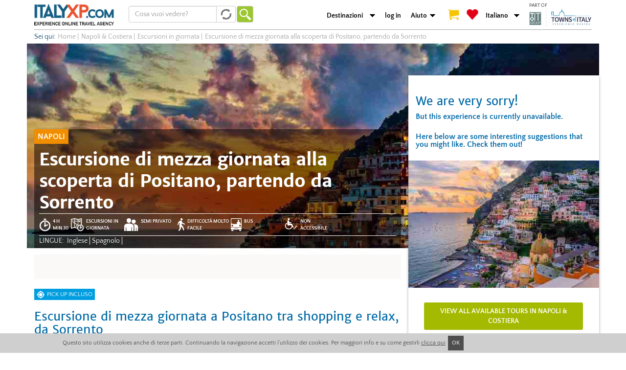

--- FILE ---
content_type: text/html; charset=utf-8
request_url: https://italyxp.com/it/napoli-costiera/cose-da-fare/mezza-giornata-positano-sorrento
body_size: 14640
content:

<!DOCTYPE html PUBLIC "-//W3C//DTD XHTML+RDFa 1.0//EN" "http://www.w3.org/MarkUp/DTD/xhtml-rdfa-1.dtd"><html lang="it" dir="ltr" xmlns:fb="http://ogp.me/ns/fb#" xmlns:og="http://ogp.me/ns#" xmlns:article="http://ogp.me/ns/article#" xmlns:book="http://ogp.me/ns/book#" xmlns:profile="http://ogp.me/ns/profile#" xmlns:video="http://ogp.me/ns/video#" xmlns:product="http://ogp.me/ns/product#"><head profile="http://www.w3.org/1999/xhtml/vocab"><link rel="apple-touch-icon" sizes="57x57" href="/sites/all/themes/xp_bootstrap/favicons/apple-touch-icon-57x57.png"><link rel="apple-touch-icon" sizes="60x60" href="/sites/all/themes/xp_bootstrap/favicons/apple-touch-icon-60x60.png"><link rel="apple-touch-icon" sizes="72x72" href="/sites/all/themes/xp_bootstrap/favicons/apple-touch-icon-72x72.png"><link rel="apple-touch-icon" sizes="76x76" href="/sites/all/themes/xp_bootstrap/favicons/apple-touch-icon-76x76.png"><link rel="apple-touch-icon" sizes="114x114" href="/sites/all/themes/xp_bootstrap/favicons/apple-touch-icon-114x114.png"><link rel="apple-touch-icon" sizes="120x120" href="/sites/all/themes/xp_bootstrap/favicons/apple-touch-icon-120x120.png"><link rel="apple-touch-icon" sizes="144x144" href="/sites/all/themes/xp_bootstrap/favicons/apple-touch-icon-144x144.png"><link rel="apple-touch-icon" sizes="152x152" href="/sites/all/themes/xp_bootstrap/favicons/apple-touch-icon-152x152.png"><link rel="apple-touch-icon" sizes="180x180" href="/sites/all/themes/xp_bootstrap/favicons/apple-touch-icon-180x180.png"><link rel="icon" type="image/png" href="/sites/all/themes/xp_bootstrap/favicons/favicon-32x32.png" sizes="32x32"><link rel="icon" type="image/png" href="/sites/all/themes/xp_bootstrap/favicons/favicon-194x194.png" sizes="194x194"><link rel="icon" type="image/png" href="/sites/all/themes/xp_bootstrap/favicons/favicon-96x96.png" sizes="96x96"><link rel="icon" type="image/png" href="/sites/all/themes/xp_bootstrap/favicons/android-chrome-192x192.png" sizes="192x192"><link rel="icon" type="image/png" href="/sites/all/themes/xp_bootstrap/favicons/favicon-16x16.png" sizes="16x16"><link rel="manifest" href="/sites/all/themes/xp_bootstrap/favicons/manifest.json"><link rel="mask-icon" href="/sites/all/themes/xp_bootstrap/favicons/safari-pinned-tab.svg" color="#5bbad5"><link rel="shortcut icon" href="/sites/all/themes/xp_bootstrap/favicons/favicon.ico"><meta name="msapplication-TileColor" content="#da532c"><meta name="msapplication-TileImage" content="/sites/all/themes/xp_bootstrap/favicons/mstile-144x144.png"><meta name="msapplication-config" content="/sites/all/themes/xp_bootstrap/favicons/browserconfig.xml"><meta name="theme-color" content="#ffffff"><meta charset="utf-8"><meta name="viewport" content="width=device-width"> <!--[if IE]><![endif]--><link rel="dns-prefetch" href="//cdn.jsdelivr.net" /><link rel="preconnect" href="//cdn.jsdelivr.net" /><meta http-equiv="Content-Type" content="text/html; charset=utf-8" /><link href="https://italyxp.com/en/naples-amalfi-coast/things-to-do/evening-positano-sorrento" rel="alternate" hreflang="en" /><link href="https://italyxp.com/it/napoli-costiera/cose-da-fare/mezza-giornata-positano-sorrento" rel="alternate" hreflang="it" />
<script>dataLayer = [{"drupalLanguage":"it","drupalCountry":"IT","event":"detail","ecommerce":{"detail":{"products":[{"id":"2254"}]}},"userUid":0}];</script>
<link href="https://italyxp.com/es/napoles-costa/cosas-que-hacer/medio-dia-positano-desde-sorrento" rel="alternate" hreflang="es" /><link href="https://m.italyxp.com/it/napoli-costiera/cose-da-fare/mezza-giornata-positano-sorrento" rel="alternate" media="only screen and (max-width: 640px)" /><link href="https://italyxp.com/sites/default/files/styles/xpbsf_hp_home_slider/public/mediaitalyxp/positano_sunset.jpg" rel="preload" as="image" />
<script src="https://cdn.checkout.ventrata.com/v3/production/ventrata-checkout.min.js" type="module" data-config='{"apiKey":"0cac2fa0-4cc8-4237-a2d8-87a26fca77c0", "env": "live", "embedded": true, "lang": "it"}'></script><script type="application/ld+json">{"@context":"http:\/\/schema.org","@type":"BreadcrumbList","itemListElement":[{"@type":"ListItem","position":1,"item":{"@id":"https:\/\/italyxp.com\/it\/napoli-costiera","name":"Napoli \u0026 Costiera"}},{"@type":"ListItem","position":2,"item":{"@id":"https:\/\/italyxp.com\/it\/node\/1094","name":"Escursioni in giornata"}},{"@type":"ListItem","position":3,"item":{"@id":"https:\/\/italyxp.com\/it\/napoli-costiera\/cose-da-fare\/mezza-giornata-positano-sorrento","name":"Escursione di mezza giornata alla scoperta di Positano, partendo da Sorrento"}}]}</script>
<script type="application/ld+json">{"@context":"http:\/\/schema.org\/","@type":"Product","name":"Escursione di mezza giornata alla scoperta di Positano, partendo da Sorrento","image":"https:\/\/italyxp.com\/sites\/default\/files\/mediaitalyxp\/positano_sunset.jpg","description":"Cosa ne dite di una rilassante mezza giornata a Positano [1] tra negozi esclusivi, panorami da sogno e scorsi caratteristici della Costiera Amalfitana [2]? Questa escursione vi dar\u00e0 la possibilit\u00e0 di passare un pomeriggio allinsegna del divertimento e dello shopping, partendo da Sorrento [3]![1] https:\/\/italyxp.com\/it\/napoli-costiera\/attrazioni\/positano[2] https:\/\/italyxp.com\/it\/napoli-costiera[3] https:\/\/italyxp.com\/it\/napoli-costiera\/attrazioni\/sorrento","offers":{"@type":"AggregateOffer","priceCurrency":"EUR","lowPrice":49}}</script>
<meta name="description" content="Parti da Sorrento e goditi un pomeriggio di relax a Positano tra shopping, negozi esclusivi, panorami da sogno e scorci caratteristici della Costiera Amalfitana!" /><meta name="robots" content="follow, index" /><meta name="rights" content="Italy XP - Italy Experience" /><link rel="image_src" href="https://italyxp.com/sites/default/files/logo.png" /><link rel="canonical" href="https://italyxp.com/it/napoli-costiera/cose-da-fare/mezza-giornata-positano-sorrento" /><link rel="shortlink" href="https://italyxp.com/it/node/2254" /><meta property="fb:admins" content="1455444373" /><meta property="fb:app_id" content="1453468824879969" /><meta property="og:site_name" content="ITALYXP.COM" /><meta property="og:url" content="https://italyxp.com/it/napoli-costiera/cose-da-fare/mezza-giornata-positano-sorrento" /><meta property="og:type" content="website" /><meta property="og:title" content="Escursione di mezza giornata alla scoperta di Positano, partendo da Sorrento" /><meta property="og:description" content="Cosa ne dite di una rilassante mezza giornata a Positano tra negozi esclusivi, panorami da sogno e scorsi caratteristici della Costiera Amalfitana? Questa escursione vi darà la possibilità di passare un pomeriggio all&#039;insegna del divertimento e dello shopping, partendo da Sorrento!" /><meta property="og:image" content="https://italyxp.com/sites/default/files/styles/share/public/mediaitalyxp/positano_sunset.jpg" /><meta name="twitter:card" content="summary_large_image" /><meta name="twitter:site" content="@ItalyXP" /><meta name="twitter:creator" content="@ItalyXP" /><meta name="twitter:site:id" content="986515242" /><meta name="twitter:creator:id" content="986515242" /><meta name="twitter:url" content="https://italyxp.com/it/napoli-costiera/cose-da-fare/mezza-giornata-positano-sorrento" /><meta name="twitter:title" content="Escursione di mezza giornata alla scoperta di Positano, partendo da Sorrento" /><meta name="twitter:description" content="Cosa ne dite di una rilassante mezza giornata a Positano tra negozi esclusivi, panorami da sogno e scorsi caratteristici della Costiera Amalfitana? Questa escursione vi darà la possibilità di passare un pomeriggio all&#039;insegna del divertimento e dello shopping, partendo da Sorrento!" /><meta name="twitter:image" content="https://italyxp.com/sites/default/files/styles/share/public/mediaitalyxp/positano_sunset.jpg" /><meta name="twitter:label1" content="location" /><meta name="twitter:data1" content="Napoli" /><meta name="twitter:label2" content="price" /><meta name="twitter:data2" content="25,00 €" /><meta name="msvalidate.01" content="3DBBA99DEA798D7B8FF4DB9739EC37FA" /><meta name="yandex-verification" content="419c83c76a13eab6" /><title>Gita per piccoli gruppi a Positano, partendo da Sorrento con pick-up incluso</title><link type="text/css" rel="stylesheet" href="https://cdn.jsdelivr.net/npm/bootstrap@3.4.1/dist/css/bootstrap.min.css" media="all" /><link type="text/css" rel="stylesheet" href="https://cdn.jsdelivr.net/npm/@unicorn-fail/drupal-bootstrap-styles@0.0.2/dist/3.3.1/7.x-3.x/drupal-bootstrap.min.css" media="all" /><link type="text/css" rel="stylesheet" href="/sites/default/files/advagg_css/css__M6tutqjF_qoaWVcelojrQFEblGncEk6SPawKoGyRt4k__yF9D_4-niB70oajRB0l4OmfuSoBWkVbmcq_QcI-xDXI__oupswfDvffnRMMU-i8Mn4s-eTs-QYcSz-P_yko3aD-Y.css" media="all" /><link type="text/css" rel="stylesheet" href="/sites/default/files/advagg_css/css__STRvjdcb8Jt4JTzhGh5SUP4tPMImRgmdoxamnys3sxY__iwAcgc8IVpWOpL_bTJz2GUciVSV3eMHk_uZ5bjgVbbI__oupswfDvffnRMMU-i8Mn4s-eTs-QYcSz-P_yko3aD-Y.css" media="all" /><style>#sliding-popup.sliding-popup-bottom{background:#CFCFCF;}#sliding-popup .popup-content #popup-text h2,#sliding-popup .popup-content #popup-text p{color:#4E4E4E !important;}</style> <!--[if lt IE 9]>
<script src="//html5shiv.googlecode.com/svn/trunk/html5.js"></script>
<![endif]--> <!--[if lte IE 9]>
<script type="text/javascript" src="/sites/default/files/advagg_js/js__uOaFunfXR7NTTNOS9uWS1cIhz-GuwC3uO-CiTcgcGOE__rmx-dKLr06LitEs6TNAYQvhrpLcVqpAgvlb65oJcGuM__oupswfDvffnRMMU-i8Mn4s-eTs-QYcSz-P_yko3aD-Y.js#ie9-" onload="if(jQuery.isFunction(jQuery.holdReady)){jQuery.holdReady(true);}"></script>
<![endif]--><!--[if gt IE 9]>
<script type="text/javascript" src="/sites/default/files/advagg_js/js__uOaFunfXR7NTTNOS9uWS1cIhz-GuwC3uO-CiTcgcGOE__rmx-dKLr06LitEs6TNAYQvhrpLcVqpAgvlb65oJcGuM__oupswfDvffnRMMU-i8Mn4s-eTs-QYcSz-P_yko3aD-Y.js#ie10+" defer="defer" onload="if(jQuery.isFunction(jQuery.holdReady)){jQuery.holdReady(true);}"></script>
<![endif]--><!--[if !IE]><!-->
<script type="text/javascript" src="/sites/default/files/advagg_js/js__uOaFunfXR7NTTNOS9uWS1cIhz-GuwC3uO-CiTcgcGOE__rmx-dKLr06LitEs6TNAYQvhrpLcVqpAgvlb65oJcGuM__oupswfDvffnRMMU-i8Mn4s-eTs-QYcSz-P_yko3aD-Y.js" defer="defer" onload="if(jQuery.isFunction(jQuery.holdReady)){jQuery.holdReady(true);}"></script>
<!--<![endif]-->
<script type="text/javascript" src="/sites/default/files/advagg_js/js__zFsEYrngTCijWa7VXnmBYQBsHcKRFfi_IFHcHBfE17M__wt4D0q80WBsqBabjLK9YxgPuXT0m6LUCmKhh08he_dc__oupswfDvffnRMMU-i8Mn4s-eTs-QYcSz-P_yko3aD-Y.js" defer="defer" onload="function advagg_mod_1(){advagg_mod_1.count=++advagg_mod_1.count||1;try{if(advagg_mod_1.count<=40){init_drupal_core_settings();advagg_mod_1.count=100}}catch(e){if(advagg_mod_1.count>=40){throw e}else window.setTimeout(advagg_mod_1,1)}}
function advagg_mod_1_check(){if(window.init_drupal_core_settings&&window.jQuery&&window.Drupal){advagg_mod_1()}else window.setTimeout(advagg_mod_1_check,1)};advagg_mod_1_check();"></script>
<script type="text/javascript" src="/sites/default/files/advagg_js/js__IxSHOBp_A8ieMjBfvHmDzp-SjCsS35zoFbutfg8qLrM__UK3tT6F7qxO_OcGXoNQ4hKef5GtxvJVLMtkZ5ZHSIrQ__oupswfDvffnRMMU-i8Mn4s-eTs-QYcSz-P_yko3aD-Y.js" defer="defer"></script>
<script type="text/javascript">
<!--//--><![CDATA[//><!--
function init_drupal_core_settings() {jQuery.extend(Drupal.settings, {"basePath":"\/","pathPrefix":"it\/","ajaxPageState":{"theme":"xp_bootstrap","theme_token":"g0x9Z6IlscrmgQyNS1zkCwFix_m1zAOASm3lxntB4yA","jquery_version":"1.9","css":{"https:\/\/cdn.jsdelivr.net\/npm\/bootstrap@3.4.1\/dist\/css\/bootstrap.min.css":1,"https:\/\/cdn.jsdelivr.net\/npm\/@unicorn-fail\/drupal-bootstrap-styles@0.0.2\/dist\/3.3.1\/7.x-3.x\/drupal-bootstrap.min.css":1,"modules\/system\/system.base.css":1,"misc\/ui\/jquery.ui.core.css":1,"misc\/ui\/jquery.ui.theme.css":1,"sites\/all\/libraries\/chosen\/chosen.css":1,"sites\/all\/modules\/contrib\/date\/date_api\/date.css":1,"sites\/all\/modules\/contrib\/date\/date_popup\/themes\/datepicker.1.7.css":1,"modules\/node\/node.css":1,"sites\/all\/modules\/contrib\/lazyloader\/lazyloader.css":1,"sites\/all\/modules\/contrib\/colorbox\/styles\/default\/colorbox_style.css":1,"sites\/all\/modules\/contrib\/eu-cookie-compliance\/css\/eu_cookie_compliance.css":1,"sites\/all\/modules\/contrib\/flag\/theme\/flag.css":1,"sites\/all\/modules\/custom\/xp_ventrata\/css\/cart_add.css":1,"sites\/all\/themes\/xp_bootstrap\/css\/landing_panels\/landing_style.min.css":1,"sites\/all\/themes\/xp_bootstrap\/css\/global\/header.css":1,"sites\/all\/themes\/xp_bootstrap\/css\/global\/breadcrumb.css":1,"sites\/all\/themes\/xp_bootstrap\/ds_layouts\/xp_page_ds\/xp_page_ds.css":1,"sites\/all\/themes\/xp_bootstrap\/css\/style.css":1,"sites\/all\/themes\/xp_bootstrap\/css\/global\/text_styles.css":1,"sites\/all\/themes\/xp_bootstrap\/css\/global\/elements_style.css":1,"sites\/all\/themes\/xp_bootstrap\/css\/global\/icons.css":1,"sites\/all\/themes\/xp_bootstrap\/css\/global\/global.css":1,"sites\/all\/themes\/xp_bootstrap\/css\/global\/slideshow.css":1,"sites\/all\/themes\/xp_bootstrap\/css\/global\/footer.css":1,"sites\/all\/themes\/xp_bootstrap\/css\/global\/footer_second.css":1,"0":1},"js":{"public:\/\/google_tag\/language\/google_tag.it.script.js":1,"misc\/jquery-extend-3.4.0.js":1,"sites\/all\/modules\/contrib\/forcejs\/forcejs.js":1,"sites\/all\/modules\/contrib\/jquery_update\/replace\/ui\/ui\/minified\/jquery.ui.core.min.js":1,"sites\/all\/modules\/contrib\/jquery_update\/replace\/ui\/external\/jquery.cookie.js":1,"sites\/all\/modules\/contrib\/jquery_update\/replace\/misc\/jquery.form.min.js":1,"sites\/all\/libraries\/chosen\/chosen.jquery.min.js":1,"sites\/all\/modules\/contrib\/jquery_update\/js\/jquery_update.js":1,"https:\/\/cdn.jsdelivr.net\/npm\/bootstrap@3.4.1\/dist\/js\/bootstrap.min.js":1,"sites\/all\/modules\/contrib\/entityreference\/js\/entityreference.js":1,"public:\/\/languages\/it_xoQafJjK5YRpLcQ3unAr7SiDW_YaKaFEViEPHLJ_KqQ.js":1,"sites\/all\/modules\/contrib\/authcache\/authcache.js":1,"sites\/all\/libraries\/colorbox\/jquery.colorbox-min.js":1,"sites\/all\/modules\/contrib\/colorbox\/js\/colorbox.js":1,"sites\/all\/modules\/contrib\/colorbox\/styles\/default\/colorbox_style.js":1,"sites\/all\/modules\/contrib\/colorbox\/js\/colorbox_load.js":1,"sites\/all\/modules\/contrib\/colorbox\/js\/colorbox_inline.js":1,"sites\/all\/modules\/contrib\/flag\/theme\/flag.js":1,"sites\/all\/modules\/contrib\/lazyloader\/lazyloader.js":1,"sites\/all\/libraries\/echo\/dist\/echo.min.js":1,"misc\/autocomplete.js":1,"sites\/all\/modules\/custom\/xpbsf\/modules\/xpbsf_ajax\/js\/xpbsf_ajax.js":1,"sites\/all\/modules\/contrib\/ctools\/js\/jump-menu.js":1,"sites\/all\/modules\/contrib\/datalayer\/datalayer.js":1,"sites\/all\/modules\/contrib\/authcache\/modules\/authcache_p13n\/authcache_p13n.js":1,"sites\/all\/modules\/contrib\/authcache\/modules\/authcache_ajax\/authcache_ajax.js":1,"sites\/all\/themes\/bootstrap\/js\/misc\/autocomplete.js":1,"sites\/all\/modules\/contrib\/eu-cookie-compliance\/js\/eu_cookie_compliance.js":1,"sites\/all\/themes\/bootstrap\/js\/bootstrap.js":1,"sites\/all\/modules\/contrib\/jquery_update\/replace\/jquery\/1.9\/jquery.min.js":1,"misc\/jquery.once.js":1,"misc\/drupal.js":1,"misc\/ajax.js":1,"sites\/all\/themes\/bootstrap\/js\/misc\/ajax.js":1}},"authcache":{"q":"node\/2254","cp":{"path":"\/","domain":".italyxp.com","secure":true},"cl":1},"colorbox":{"opacity":"0.85","current":"{current} of {total}","previous":"\u00ab Prev","next":"Next \u00bb","close":"Chiudi","maxWidth":"98%","maxHeight":"98%","fixed":true,"mobiledetect":true,"mobiledevicewidth":"480px","file_public_path":"\/sites\/default\/files","specificPagesDefaultValue":"admin*\nimagebrowser*\nimg_assist*\nimce*\nnode\/add\/*\nnode\/*\/edit\nprint\/*\nprintpdf\/*\nsystem\/ajax\nsystem\/ajax\/*"},"eu_cookie_compliance":{"popup_enabled":1,"popup_agreed_enabled":0,"popup_hide_agreed":0,"popup_clicking_confirmation":0,"popup_html_info":"\u003Cdiv\u003E\n  \u003Cdiv class =\u0022popup-content info container alpha omega\u0022\u003E\n    \u003Cdiv id=\u0022popup-text\u0022\u003E\n      Questo sito utilizza cookies anche di terze parti. Continuando la navigazione accetti l\u2019utilizzo dei cookies. Per maggiori info e su come gestirli       \u003Ca href=\u0022\/it\/cookies\u0022\u003Eclicca qui\u003C\/a\u003E\n    \u003C\/div\u003E\n    \u003Cdiv id=\u0022popup-buttons\u0022\u003E\n      \u003Ca class=\u0022agree-button\u0022\u003EOK\u003C\/a\u003E\n    \u003C\/div\u003E\n  \u003C\/div\u003E\n\u003C\/div\u003E","popup_html_agreed":"\u003Cdiv\u003E\n  \u003Cdiv class =\u0022popup-content agreed\u0022\u003E\n    \u003Cdiv id=\u0022popup-text\u0022\u003E\n      \u003Cp\u003E\u0026lt;h2\u0026gt;Thank you for accepting cookies\u0026lt;\/h2\u0026gt;\u0026lt;p\u0026gt;You can now hide this message or find out more about cookies.\u0026lt;\/p\u0026gt;\u003C\/p\u003E\n    \u003C\/div\u003E\n    \u003Cdiv id=\u0022popup-buttons\u0022\u003E\n      \u003Cbutton type=\u0022button\u0022 class=\u0022hide-popup-button\u0022\u003EHide this message\u003C\/button\u003E\n      \u003Cbutton type=\u0022button\u0022 class=\u0022find-more-button\u0022 \u003EMore information on cookies\u003C\/button\u003E\n    \u003C\/div\u003E\n  \u003C\/div\u003E\n\u003C\/div\u003E","popup_height":30,"popup_width":"100%","popup_delay":1000,"popup_link":"\/it","popup_position":0,"popup_language":"it"},"formtips":{"selectors":[".page-admin .description",".page-user .form-type-checkbox  .description",".page-user #edit-fboauth .description",".page-user #edit-account .description",".page-account #edit-account .description",".page-account #edit-profile-account .description",".context-experiences .webform-client-form .description"],"interval":"0","sensitivity":"3","timeout":"500","max_width":"500px","trigger_action":"hover"},"better_exposed_filters":{"views":{"xp_node_gallery":{"displays":{"block":{"filters":[]}}},"xp_json_product":{"displays":{"default":{"filters":[]}}},"xpbsf_xp_esperienze_correlate":{"displays":{"block":{"filters":[]}}}}},"flag":{"anonymous":true},"xpbsfAjax":{"nid":"2254"},"lazyloader":{"throttle":"0","offset":"0","debounce":1,"unload":0,"icon":"","offsetX":0,"offsetY":0},"CToolsModal":{"loadingText":"In caricamento...","closeText":"Chiudi la finestra","closeImage":"\u003Cimg class=\u0022img-responsive\u0022 src=\u0022https:\/\/italyxp.com\/sites\/all\/modules\/contrib\/ctools\/images\/icon-close-window.png\u0022 alt=\u0022Chiudi finestra\u0022 title=\u0022Chiudi finestra\u0022 \/\u003E","throbber":"\u003Cimg class=\u0022img-responsive\u0022 src=\u0022https:\/\/italyxp.com\/sites\/all\/modules\/contrib\/ctools\/images\/throbber.gif\u0022 alt=\u0022Caricamento\u0022 title=\u0022In caricamento...\u0022 \/\u003E"},"urlIsAjaxTrusted":{"\/it\/napoli-costiera\/cose-da-fare\/mezza-giornata-positano-sorrento":true},"chosen":{"selector":".choose","minimum_single":20,"minimum_multiple":20,"minimum_width":200,"options":{"allow_single_deselect":false,"disable_search":false,"disable_search_threshold":0,"search_contains":false,"placeholder_text_multiple":"Choose some options","placeholder_text_single":"Choose an option","no_results_text":"No results match","inherit_select_classes":true}},"dataLayer":{"languages":{"en":{"language":"en","name":"English","native":"English","direction":"0","enabled":"1","plurals":"0","formula":"","domain":"","prefix":"en","weight":"0","javascript":""},"it":{"language":"it","name":"Italian","native":"Italiano","direction":"0","enabled":"1","plurals":"2","formula":"($n!=1)","domain":"","prefix":"it","weight":"0","javascript":"xoQafJjK5YRpLcQ3unAr7SiDW_YaKaFEViEPHLJ_KqQ"},"es":{"language":"es","name":"Spanish","native":"Espa\u00f1ol","direction":"0","enabled":"1","plurals":"2","formula":"($n!=1)","domain":"","prefix":"es","weight":"0","javascript":"wE6GynXY0a8sh5paurYtsIiM9zL3DXmJ4RVKetqCoMs"}},"defaultLang":"en"},"authcacheP13nAjaxAssemblies":{"span.authcache-p13n-asm-flags":"\/authcache.php?a%5Bf1%5D%5B0%5D=2254\u0026r=asm\/flags\u0026o%5Bq%5D=it\/"},"bootstrap":{"anchorsFix":1,"anchorsSmoothScrolling":1,"formHasError":1,"popoverEnabled":1,"popoverOptions":{"animation":1,"html":0,"placement":"right","selector":"","trigger":"click","triggerAutoclose":1,"title":"","content":"","delay":0,"container":"body"},"tooltipEnabled":1,"tooltipOptions":{"animation":1,"html":0,"placement":"auto left","selector":"","trigger":"hover focus","delay":0,"container":"body"}}});
if(jQuery.isFunction(jQuery.holdReady)){jQuery.holdReady(false);}} if(window.jQuery && window.Drupal){init_drupal_core_settings();}
//--><!]]>
</script>
</head><body class="html not-front not-logged-in no-sidebars page-node page-node- page-node-2254 node-type-tour-di-gruppo desktop domain-italyxp-com i18n-it" ><div id="skip-link"> <a href="#main-content" class="element-invisible element-focusable">Salta al contenuto principale</a></div><div class="region region-page-top"> <noscript><iframe src="https://www.googletagmanager.com/ns.html?id=GTM-NF9DKLQ" height="0" width="0" style="display:none;visibility:hidden"></iframe></noscript></div> <header id="navbar" role="banner" class="container"><div class="navbar-header"> <a class="logo navbar-btn pull-left" href="/it" title="Home"> <img src="https://italyxp.com/sites/all/themes/xp_bootstrap/logo_italyxp.png" width="163" height="44" alt="Home"/> </a><div class="region region-search"> <section id="block-xpbsf-hp-blocks-xpbsf-hp-blocks-simpler-form" class="block block-xpbsf-hp-blocks clearfix" ><form action="/it/napoli-costiera/cose-da-fare/mezza-giornata-positano-sorrento" method="post" id="xpbsf-hp-blocks-simpler-slider-form" accept-charset="UTF-8"><div><div class="form-item form-item-luoghi form-type-textfield form-autocomplete form-group"><div class="input-group"><input placeholder="Cosa vuoi vedere?" class="form-control form-text" type="text" id="edit-luoghi" name="luoghi" value="" size="60" maxlength="128" /><span class="input-group-addon"><span class="refresh-blu autocomplete-throbber" aria-hidden="true"</span></span></div><input type="hidden" id="edit-luoghi-autocomplete" value="https://italyxp.com/index.php?q=it/xpbsf/luoghi_autocomplete" disabled="disabled" class="autocomplete" /></div><input type="hidden" name="form_id" value="xpbsf_hp_blocks_simpler_slider_form" /><button type="submit" id="edit-submit" name="op" value="Vai" class="btn btn-default form-submit">Vai</button></div></form></section></div> <nav role="navigation" class="pull-right"><div class="region region-branding"> <section id="block-xp-line-item-xp-line-item-add-order-link" class="block block-xp-line-item clearfix" > </section><section id="block-xpbsf-hp-blocks-xpbsf-hp-blocks-header-jump" class="block block-xpbsf-hp-blocks clearfix" ><div class="container-inline"><div class="form-item form-type-select form-group"><select class="ctools-jump-menu-select ctools-jump-menu-change form-control form-select"><option value="0">Destinazioni</option><option value="/it/umbria">Umbria</option><option value="/it/bologna-emilia">Bologna &amp; Emilia</option><option value="/it/genova-liguria">Genova &amp; Liguria</option><option value="/it/torino-piemonte">Torino &amp; Piemonte</option><option value="/it/milano">Milano</option><option value="/it/sardegna">Sardegna</option><option value="/it/puglia">Puglia</option><option value="/it/napoli-costiera">Napoli &amp; Costiera</option><option value="/it/roma">Roma</option><option value="/it/venezia">Venezia</option><option value="/it/verona-lago-garda">Verona &amp; Lago di Garda</option><option value="/it/toscana">Toscana</option><option value="/it/firenze">Firenze</option><option value="/it/sicilia">Sicilia</option></select></div><button class="ctools-jump-menu-button ctools-jump-menu-hide btn btn-default form-submit" style="display:none" type="submit" name="op" value="Vai">Vai</button></div></section><section id="block-system-main-menu" class="block block-system block-menu clearfix" ><ul class="menu nav"><li class="first leaf"><a href="/it/user/login" id="login">log in</a></li><li class="last expanded dropdown"><a href="/it/contattaci" id="aiuto" class="dropdown-toggle dropdown-toggle" data-toggle="dropdown">Aiuto <span class="caret"></span></a><ul class="dropdown-menu"><li class="first leaf"><a href="tel:+390656567418" id="phone">Tel. +390656567418</a></li><li class="leaf"><a href="mailto:customers@italyxp.com" id="mail">customers@italyxp.com</a></li><li class="last leaf"><a href="/it/contattaci" id="contatti">Contatti</a></li></ul></li></ul></section><section id="block-xpbsf-ajax-xpbsf-count" class="block block-xpbsf-ajax clearfix" ><div id="xp_user_cart"><a href="/it/checkout"><span class="cart"></span></a></div><div id="xp_user_wishlist"><a href="/it/mywishlist"><span class="heart"></span></a></div></section><section id="block-xpbsf-hp-blocks-xpbsf-hp-blocks-language-jump" class="block block-xpbsf-hp-blocks clearfix" ><div class="container-inline"><div class="form-item form-type-select form-group"><select class="ctools-jump-menu-select ctools-jump-menu-change form-control form-select"><option value="0">Italiano</option><option value="/en/naples-amalfi-coast/things-to-do/evening-positano-sorrento">English</option><option value="/es/napoles-costa/cosas-que-hacer/medio-dia-positano-desde-sorrento">Español</option></select></div><button class="ctools-jump-menu-button ctools-jump-menu-hide btn btn-default form-submit" style="display:none" type="submit" name="op" value="Vai">Vai</button></div></section></div> </nav><div class="toitaly"><p> PART OF</p> <a class="logo" href="https://toitaly.group" target="_blank" title="ToItalyGroup"> <img src="/sites/all/themes/xp_bootstrap/images/toitgroupNEW.svg" width="128" height="36" alt="ToItalyGroup"/> </a></div></div></header><div class="container"><div class="region region-xp-breadcrumb"> <section id="block-delta-blocks-breadcrumb" class="block block-delta-blocks clearfix" ><ul class="breadcrumbs" data-tracking-cat="breadcrumbs"><li><span class="start">Sei qui: </span></li><li><a href="/it"><span>Home</span></a></li><span class="divisor">|</span><li><a href="/it/napoli-costiera"><span>Napoli & Costiera</span></a></li><span class="divisor">|</span><li><a href="/it/napoli-costiera/cosafare/escursioni-giornata"><span>Escursioni in giornata</span></a></li><span class="divisor">|</span><li>Escursione di mezza giornata alla scoperta di Positano, partendo da Sorrento</li></ul></section></div></div><div class="container"><div class="o-xp-hero row"> <img class="img-responsive" fetchpriority="high" src="https://italyxp.com/sites/default/files/styles/xpbsf_hp_home_slider/public/mediaitalyxp/positano_sunset.jpg" width="1170" height="418" alt="Escursione di mezza giornata alla scoperta di Positano, partendo da Sorrento" title="Escursione di mezza giornata alla scoperta di Positano, partendo da Sorrento" /></div></div><div class="main-container container"><div class="row" > <aside class="col-xs-4 pull-right" role="complementary"><div class="region region-sidebar-right notava"> <section id="block-xp-ventrata-xp-ventrata-block" class="block block-xp-ventrata clearfix" ><div class="correlate"><div class="attenzione"></br><div><h3>We are very sorry!</h3>But this experience is currently unavailable.</div><div>Here below are some interesting suggestions that you might like. Check them out!</div></div><div class="wrapper-destination-toi row"><img class="img-responsive" width="390" height="260" src="https://italyxp.com/sites/default/files/styles/sidebar_toi_destination_single/public/mediaitalyxp/napoli_e_campania.jpeg" alt="I tour più richiesti a Napoli e Costiera Amalfitana" title="I tour più richiesti a Napoli e Costiera Amalfitana" ><a href="/it/napoli-costiera" title="Napoli & Costiera" class="a-button-destination-toi col-xs-10 col-xs-offset-1">View all available tours in Napoli & Costiera</a></div></div></section><section id="block-block-43" class="block block-block clearfix" ><div class="a-trip-advisor"><a href="https://www.tripadvisor.it/Attraction_Review-g187791-d6643907-Reviews-ItalyXP-Rome_Lazio.html" target="_blank"></a></div></section><section id="block-xp-modal-info-form-we-promise" class="m-xp-why clearfix"><div class="m-xp-why__title"><a href="/it/node/223">Perchè Italy XP</a></div><ul class='m-xp-why__promises'><li>Scegliamo direttamente le nostre offerte</li><li>Selezioniamo solo operatori professionali</li><li>I nostri prezzi sono trasparenti al 100%</li></ul></section><section id="block-views-3b88b33d51f3ca92b13d2a89bd3adc46" class="block block-views correlate clearfix" ><div class="view view-xpbsf-xp-esperienze-correlate view-id-xpbsf_xp_esperienze_correlate view-display-id-block sidebar-view view-dom-id-eb68e53dfdcd89b8dca629990d9a638f"><div class="view-header"><div class="o-xp-other-experience__title">Altre experience</div></div><div class="view-content"><div class="views-row views-row-1 views-row-odd views-row-first"><div class="m-xp-card__image"> <a href="/it/firenze/tours/gruppo-bicicletta"><img class="img-responsive" data-echo="https://italyxp.com/sites/default/files/styles/xpbsf_node_sidebar_large/public/mediaitalyxp/florence_bike_tour_0k62b.jpg" data-icon="" src="/sites/default/files/logo_bw.png" width="180" height="180" alt="Tour guidato di Firenze in bicicletta elettrica" title="Tour guidato di Firenze in bicicletta elettrica" /><noscript><img class="img-responsive" src="https://italyxp.com/sites/default/files/styles/xpbsf_node_sidebar_large/public/mediaitalyxp/florence_bike_tour_0k62b.jpg" width="180" height="180" alt="Tour guidato di Firenze in bicicletta elettrica" title="Tour guidato di Firenze in bicicletta elettrica" /></noscript></a></div><div class="m-xp-card__title"> <a href="/it/firenze/tours/gruppo-bicicletta">Tour guidato di Firenze in bicicletta elettrica</a></div><div class="m-card-tours__fivestar m-card-tours__fivestar--sidebar">4.9</div><div class="m-xp-card__durata"> 3h</div><div class="gs a_211" title="semi-privato">semi-privato</div><div class="m-xp-card__label"> Firenze</div><div class="m-xp-card__price"><div class="display_price"><div class="prezzo"><span class="etichetta">da &euro;</span><span class="unit">90,00</span></div><div class="sub_label">a persona</div></div></div></div><div class="views-row views-row-2 views-row-even"><div class="m-xp-card__image"> <a href="/it/firenze/tours/tour-piccoli-gruppi-uffizi-accademia-corridoio-vasari-centro"><img class="img-responsive" data-echo="https://italyxp.com/sites/default/files/styles/xpbsf_node_sidebar_large/public/mediaitalyxp/architecture-3343833_1920_0.jpg" data-icon="" src="/sites/default/files/logo_bw.png" width="180" height="180" alt="Tour guidato a piedi del centro di Firenze, degli Uffizi e dellAccademia per piccoli gruppi" title="Tour guidato a piedi del centro di Firenze, degli Uffizi e dellAccademia per piccoli gruppi" /><noscript><img class="img-responsive" src="https://italyxp.com/sites/default/files/styles/xpbsf_node_sidebar_large/public/mediaitalyxp/architecture-3343833_1920_0.jpg" width="180" height="180" alt="Tour guidato a piedi del centro di Firenze, degli Uffizi e dellAccademia per piccoli gruppi" title="Tour guidato a piedi del centro di Firenze, degli Uffizi e dellAccademia per piccoli gruppi" /></noscript></a></div><div class="m-xp-card__title"> <a href="/it/firenze/tours/tour-piccoli-gruppi-uffizi-accademia-corridoio-vasari-centro">Tour guidato a piedi del centro di Firenze, degli Uffizi e dell&#039;Accademia per piccoli gruppi</a></div><div class="m-xp-card__durata"> 8h</div><div class="gs a_211" title="semi-privato">semi-privato</div><div class="m-xp-card__label"> Firenze</div><div class="m-xp-card__price"><div class="display_price"><div class="prezzo"><span class="etichetta">da &euro;</span><span class="unit">149,00</span></div><div class="sub_label">a persona</div></div></div></div><div class="views-row views-row-3 views-row-odd"><div class="m-xp-card__image"> <a href="/it/venezia/tours/tour-semiprivato-cattedrale-san-marco-palazzo-ducale-venezia"><img class="img-responsive" data-echo="https://italyxp.com/sites/default/files/styles/xpbsf_node_sidebar_large/public/mediaitalyxp/venezia5.jpg" data-icon="" src="/sites/default/files/logo_bw.png" width="180" height="180" alt="Visita semi privata a Venezia della cattedrale di San Marco e del Palazzo Ducale con giro in gondola" title="Visita semi privata a Venezia della cattedrale di San Marco e del Palazzo Ducale con giro in gondola" /><noscript><img class="img-responsive" src="https://italyxp.com/sites/default/files/styles/xpbsf_node_sidebar_large/public/mediaitalyxp/venezia5.jpg" width="180" height="180" alt="Visita semi privata a Venezia della cattedrale di San Marco e del Palazzo Ducale con giro in gondola" title="Visita semi privata a Venezia della cattedrale di San Marco e del Palazzo Ducale con giro in gondola" /></noscript></a></div><div class="m-xp-card__title"> <a href="/it/venezia/tours/tour-semiprivato-cattedrale-san-marco-palazzo-ducale-venezia">Visita semi privata a Venezia della cattedrale di San Marco e del Palazzo Ducale con giro in gondola</a></div><div class="m-xp-card__durata"> 7h</div><div class="gs a_211" title="semi-privato">semi-privato</div><div class="m-xp-card__label"> Venezia</div><div class="m-xp-card__price"><div class="display_price"><div class="prezzo"><span class="etichetta">da &euro;</span><span class="unit">179,00</span></div><div class="sub_label">a persona</div></div></div></div><div class="views-row views-row-4 views-row-even views-row-last"><div class="m-xp-card__image"> <a href="/it/toscana/escursioni/chianti-pranzo"><img class="img-responsive" data-echo="https://italyxp.com/sites/default/files/styles/xpbsf_node_sidebar_large/public/mediaitalyxp/bigstock-vineyards-panorama-barbaresco-18944576.jpg" data-icon="" src="/sites/default/files/logo_bw.png" width="180" height="180" alt="Tour del Chianti con degustazione di vino e pranzo tipico toscano" title="Tour del Chianti con degustazione di vino e pranzo tipico toscano" /><noscript><img class="img-responsive" src="https://italyxp.com/sites/default/files/styles/xpbsf_node_sidebar_large/public/mediaitalyxp/bigstock-vineyards-panorama-barbaresco-18944576.jpg" width="180" height="180" alt="Tour del Chianti con degustazione di vino e pranzo tipico toscano" title="Tour del Chianti con degustazione di vino e pranzo tipico toscano" /></noscript></a></div><div class="m-xp-card__title"> <a href="/it/toscana/escursioni/chianti-pranzo">Tour del Chianti con degustazione di vino e pranzo tipico toscano</a></div><div class="m-card-tours__fivestar m-card-tours__fivestar--sidebar">5</div><div class="m-xp-card__durata"> 6h</div><div class="gs a_210" title="privato">privato</div><div class="m-xp-card__label"> Toscana</div><div class="m-xp-card__price"><div class="display_price"><div class="prezzo"><span class="etichetta">da &euro;</span><span class="unit">327,00</span></div><div class="sub_label">a persona</div></div></div></div></div></div></section><section id="block-xpbsf-xp-xpbsf-xp-destinations" class="o-xp-other-destinations clearfix"><div class="o-xp-other-destinations__title">Altre Destinazioni</div><div class="m-xp-dest-card"><a href="/it/roma"><div class="m-xp-dest-card__image"><img data-echo="https://italyxp.com/sites/default/files/styles/xpbsf_node_sidebar_small/public/mediaitalyxp/bigstock-roman-ruins-in-rome-forum-34744811_0.jpg" data-icon="" src="/sites/default/files/logo_bw.png" class="img-responsive" width="72" height="72" alt="I migliori tour e attività per Roma" title="I migliori tour e attività per Roma" ><noscript><img class="img-responsive" width="72" height="72" src="https://italyxp.com/sites/default/files/styles/xpbsf_node_sidebar_small/public/mediaitalyxp/bigstock-roman-ruins-in-rome-forum-34744811_0.jpg" alt="I migliori tour e attività per Roma" title="I migliori tour e attività per Roma" ></noscript></div><div class="m-xp-dest-card__title">Roma</div><div class="m-xp-dest-card__claim"><span class="number">354</span> attività e cose da fare</div></a></div><div class="m-xp-dest-card"><a href="/it/milano"><div class="m-xp-dest-card__image"><img data-echo="https://italyxp.com/sites/default/files/styles/xpbsf_node_sidebar_small/public/mediaitalyxp/milan_cathedral_sunset_4.jpg" data-icon="" src="/sites/default/files/logo_bw.png" class="img-responsive" width="72" height="72" alt="I migliori tour e attività per Milano" title="I migliori tour e attività per Milano" ><noscript><img class="img-responsive" width="72" height="72" src="https://italyxp.com/sites/default/files/styles/xpbsf_node_sidebar_small/public/mediaitalyxp/milan_cathedral_sunset_4.jpg" alt="I migliori tour e attività per Milano" title="I migliori tour e attività per Milano" ></noscript></div><div class="m-xp-dest-card__title">Milano</div><div class="m-xp-dest-card__claim"><span class="number">97</span> attività e cose da fare</div></a></div></section></div> </aside><div class="col-xs-8"><div id="block-ds-extras-heading-gruppo" class="o-xp-heading"><div class="o-xp-heading__label">Napoli</div><div class="field field-name-title field-type-ds field-label-hidden"><div class="field-items"><div class="field-item even"><h2 class="o-xp-heading__title">Escursione di mezza giornata alla scoperta di Positano, partendo da Sorrento</h2></div></div></div><div class="durata text">4 h <br> min 30</div><div class="categoria a_214 text">Escursioni in giornata</div><div class="g_size a_211 text">Semi Privato</div><div class="d_level a_138 text">difficoltà Molto facile</div><div class="trasporto a_103 text">Bus</div><div class="accessibilità disabili_n text">Non accessibile</div><div class="o-xp-heading__lingue"><div class="label-inline">Lingue:&nbsp;</div><span class="odd" >Inglese</span><span class="even" >Spagnolo</span></div></div></div><div class="col-xs-8"> <a id="main-content"></a><ul class="action-links"></ul><div class="region region-content"> <section id="block-system-main" class="block block-system clearfix" ><div class="m-xp-best-review"><div class="flag-outer wishlist"><span class="authcache-p13n-asm-flags" data-p13n-frag="f1" data-p13n-param="2254"></span></div></div><span class="xp_pick xp_high_labels">Pick up incluso</span><h1 class="m-xp-short-description__title">Escursione di mezza giornata a Positano tra shopping e relax, da Sorrento</h1><div class="m-xp-short-description"><p>Cosa ne dite di una rilassante mezza giornata a <a href="https://italyxp.com/it/napoli-costiera/attrazioni/positano" target="_blank" rel="noopener"><strong>Positano</strong></a> tra negozi esclusivi, panorami da sogno e scorsi caratteristici della <a href="https://italyxp.com/it/napoli-costiera"><strong>Costiera Amalfitana</strong></a>? Questa escursione vi darà la possibilità di passare un pomeriggio all'insegna del divertimento e dello shopping, partendo da<a href="https://italyxp.com/it/napoli-costiera/attrazioni/sorrento" target="_blank" rel="noopener"><strong> Sorrento</strong></a>!</p></div><div class="m-xp-highlights"><h2 class="label-above m-xp-highlights__title">Gita per piccoli gruppi a Positano, partendo da Sorrento con pick-up incluso highlights:&nbsp;</h2><ul><li>Partecipa a questa escursione per piccoli gruppi e trascorri una splendida mezza giornata alla scoperta della magnifica Positano</li><li>Ammira gli incantevoli panorami dal tuo comodo bus mentre percorri la strada costiera che ti condurrà alla cittadina</li><li>Goditi il tuo tempo libero a Positano e scoprine gli esclusivi negozi del centro, passeggiando per il villaggio</li><li>Scopri una gemma della Costiera Amalfitana con questo tour di mezza giornata ed ammira un tramonto indimenticabile</li><li>Rilassati trascorrendo una giornata unica in un coloratissimo luogo, tra i più famosi al mondo</li></ul></div><section id="block-views-xp-node-gallery-block" class="block block-views clearfix" ><div class="m-xp-gallery row"><a class="colorbox col-xs-4 m-xp-gallery__image" rel="gallery-all" href="https://italyxp.com/sites/default/files/styles/colorbox_gallery_xp/public/mediaitalyxp/positano_panoramic_3.jpg?width=820&height=620&iframe=true"> <img data-echo="https://italyxp.com/sites/default/files/styles/26_17_-_260/public/mediaitalyxp/positano_panoramic_3.jpg" title="Positano View"alt="Positano Day Trip"width="260" height="170" data-icon="" src="/sites/default/files/logo_bw.png"><noscript><img title="Positano View"alt="Positano Day Trip"width="260" height="170"src="https://italyxp.com/sites/default/files/styles/26_17_-_260/public/mediaitalyxp/positano_panoramic_3.jpg"></noscript></a><a class="colorbox col-xs-4 m-xp-gallery__image" rel="gallery-all" href="https://italyxp.com/sites/default/files/styles/colorbox_gallery_xp/public/mediaitalyxp/amalfi_coast_0.jpg?width=820&height=620&iframe=true"> <img data-echo="https://italyxp.com/sites/default/files/styles/26_17_-_260/public/mediaitalyxp/amalfi_coast_0.jpg" title="Positano Sea"alt="A morning in Positano"width="260" height="170" data-icon="" src="/sites/default/files/logo_bw.png"><noscript><img title="Positano Sea"alt="A morning in Positano"width="260" height="170"src="https://italyxp.com/sites/default/files/styles/26_17_-_260/public/mediaitalyxp/amalfi_coast_0.jpg"></noscript></a><a class="colorbox col-xs-4 xp-img m-xp-gallery__image" rel="gallery-all" href="https://italyxp.com/sites/default/files/styles/colorbox_gallery_xp/public/mediaitalyxp/amalfi_coast_4.jpg?width=820&height=620&iframe=true"> <img data-echo="https://italyxp.com/sites/default/files/styles/26_17_-_260/public/mediaitalyxp/amalfi_coast_4.jpg" title="Amalfi Coast View"alt="Full Day Small Group Tour Positano"width="260" height="170" data-icon="" src="/sites/default/files/logo_bw.png"><noscript><img title="Amalfi Coast View"alt="Full Day Small Group Tour Positano"width="260" height="170"src="https://italyxp.com/sites/default/files/styles/26_17_-_260/public/mediaitalyxp/amalfi_coast_4.jpg"></noscript></a><a class="colorbox col-xs-4 m-xp-gallery__image" rel="gallery-all" href="https://italyxp.com/sites/default/files/styles/colorbox_gallery_xp/public/mediaitalyxp/positano_landscape.jpg?width=820&height=620&iframe=true"> <img data-echo="https://italyxp.com/sites/default/files/styles/26_17_-_260/public/mediaitalyxp/positano_landscape.jpg" title="Enchanting Positano"alt="One day Excursion to Positano from Sorrento"width="260" height="170" data-icon="" src="/sites/default/files/logo_bw.png"><noscript><img title="Enchanting Positano"alt="One day Excursion to Positano from Sorrento"width="260" height="170"src="https://italyxp.com/sites/default/files/styles/26_17_-_260/public/mediaitalyxp/positano_landscape.jpg"></noscript></a><a class="colorbox col-xs-4 m-xp-gallery__image" rel="gallery-all" href="https://italyxp.com/sites/default/files/styles/colorbox_gallery_xp/public/mediaitalyxp/positano_sunset.jpg?width=820&height=620&iframe=true"> <img data-echo="https://italyxp.com/sites/default/files/styles/26_17_-_260/public/mediaitalyxp/positano_sunset.jpg" title="Sunset in Positano"alt="One Day Excursion to Positano from Sorrento"width="260" height="170" data-icon="" src="/sites/default/files/logo_bw.png"><noscript><img title="Sunset in Positano"alt="One Day Excursion to Positano from Sorrento"width="260" height="170"src="https://italyxp.com/sites/default/files/styles/26_17_-_260/public/mediaitalyxp/positano_sunset.jpg"></noscript></a><a class="colorbox col-xs-4 xp-img m-xp-gallery__image" rel="gallery-all" href="https://italyxp.com/sites/default/files/styles/colorbox_gallery_xp/public/mediaitalyxp/beautiful_positano.jpg?width=820&height=620&iframe=true"> <img data-echo="https://italyxp.com/sites/default/files/styles/26_17_-_260/public/mediaitalyxp/beautiful_positano.jpg" title="Positano Houses"alt="One Day Excursion in Positano Small groups"width="260" height="170" data-icon="" src="/sites/default/files/logo_bw.png"><noscript><img title="Positano Houses"alt="One Day Excursion in Positano Small groups"width="260" height="170"src="https://italyxp.com/sites/default/files/styles/26_17_-_260/public/mediaitalyxp/beautiful_positano.jpg"></noscript></a></div></section><h2 class="m-xp-full-description__label">Gita per piccoli gruppi a Positano, partendo da Sorrento con pick-up incluso</h2><div class="m-xp-full-description"><p>Grazie a questa fantastica <strong>escursione di mezza giornata</strong>, avrete la possibilità di esplorare la meravigliosa <a href="http://italyxp.com/it/napoli-costiera/attrazioni/positano"><strong>Positano</strong></a>, partendo da <a href="https://italyxp.com/it/napoli-costiera/attrazioni/sorrento" target="_blank" rel="noopener"><strong>Sorrento</strong></a> con il comodo servizio di<strong> pick-up dagli hotel</strong> del centro. A bordo di confortevoli mezzi di trasporto potrete ammirare gli splendidi paesaggi della <a href="https://italyxp.com/it/napoli-costiera"><strong>Costiera Amalfitana</strong></a>, e deliziarvi con la vista dei colorati scorci sul mare. Unitevi a questo tour per regalarvi mezza giornata all'insegna di <strong>shopping sfrenato</strong>, <strong>panorami mozzafiato</strong> e cibo delizioso in totale comodità e relax! </p><h2>Parti con il comodo transfer e preparati a scoprire la bella Positano</h2><p>Un luogo magico e caratteristico fatto di case colorate e vivaci affacciate sull'acqua che da anni conquistano e affascinano turisti e visitatori italiani e internazionali, questo piccolo centro vi colpirà per le sue architetture particolari e i <strong>panorami da sogno</strong>. Ma se siete anche amanti dello <strong>shopping</strong>, <strong><a href="https://italyxp.com/it/napoli-costiera/attrazioni/positano" target="_blank" rel="noopener">Positano</a></strong> fa proprio per voi: gli eleganti negozi del centro sono una vera e propria tentazione per chi è appassionato di acquisti, di moda e non solo. </p><h2>Ammira i paesaggi mozzafiato della Costiera Amalfitana</h2><p>La vostra escursione inizierà con un comodo pick-up dal vostro hotel nel centro di <a href="https://italyxp.com/it/napoli-costiera/attrazioni/sorrento" target="_blank" rel="noopener"><strong>Sorrento</strong></a>. Una volta a bordo del mezzo di trasporto, potrete iniziare il tour alla volta di<a href="https://italyxp.com/it/napoli-costiera/attrazioni/positano" target="_blank" rel="noopener"><strong> Positano</strong></a>, percorrendo strade meravigliose ed ammirando <strong>scorci mozzafiato</strong>. La splendida <a href="https://italyxp.com/it/napoli-costiera"><strong>Costiera Amalfitana</strong></a>, immersa nella natura, vi regalerà emozioni uniche e capirete perché questo angolo della Campania è così conosciuto e amato in tutto il mondo. Il Mar <strong>Mediterraneo</strong> vi accompagnerà con la sua acqua azzurra e trasparente fino al punto in cui la strada vi condurrà a <strong>Positano</strong> che vi si staglierà davanti, lasciandovi senza parole.</p><h2>Trascorri mezza giornata tra relax, shopping e bellezza</h2><p>Con un <strong>comodissimo servizio di</strong> <strong>transfer</strong>,<strong> </strong>dotato di tutti i comfort potrete rilassarvi e raggiungere l'incantevole centro cittadino di <a href="https://italyxp.com/it/napoli-costiera/attrazioni/positano" target="_blank" rel="noopener"><strong>Positano</strong></a>, dove sarete liberi di usufruire del tempo a vostra disposizione come meglio preferite: un po' di <strong>shopping</strong>, una <strong>passeggiata</strong> <strong>tra i vicoli</strong> e le stradine così caratteristiche alla ricerca degli angoli più nascosti o scendendo verso il lungomare, sarete voi a organizzare la giornata! Di sicuro vi innamorerete di questa piccola perla della <a href="https://italyxp.com/it/napoli-costiera" target="_blank" rel="noopener"><strong>Costiera</strong></a>. La <strong>visione del tramonto</strong> dalle terrazze di Positano o da un caratteristico punto panoramico lungo la strada che percorrerete per raggiungere la vostra destinazione, vi lascerà senza parole.<br />Alla fine della giornata, in serata, <strong>rientrerete a Sorrento</strong>.</p><h2><strong>Altre esperienze da Sorrento</strong></h2><p>Se sei alla ricerca di un'esperienza particolare, che possa arricchirti e che ti regali emozioni uniche, parti da <a href="https://italyxp.com/it/napoli-costiera/attrazioni/sorrento" target="_blank" rel="noopener"><strong>Sorrento</strong></a> per una <a href="https://italyxp.com/it/napoli-costiera/cose-da-fare/mini-crociera-capri-piccoli-gruppi"><strong>Mini crociera sull'Isola di Capri per un giorno</strong></a>, un'<a href="https://italyxp.com/it/napoli-costiera/escursioni/giornata-pompei-vesuvio-sorrento"><strong>Escursione a Pompei e sul Vesuvio</strong></a>, una<a href="https://italyxp.com/it/napoli-costiera/escursioni/scavi-ercolano-tour-gruppo"><strong> Visita guidata in giornata ad Ercolano</strong></a> e una<a href="https://italyxp.com/it/napoli-costiera/cose-da-fare/minicrociera-positano-amalfi-sorrento"><strong> Mini crociera tra Positano e Amalfi</strong></a>.<a href="http://italyxp.com/it/node/2255"><strong></strong></a><br /> </p></div><div class="row o-xp-main-content__info-wrapper"><div class="col-xs-12 col-md-6 m-xp-info-list"><div class="label-above m-xp-info-list__itinerario">itinerario:&nbsp;</div><ul><li>Pick-up da hotel o punto di incontro nel centro di Sorrento</li><li>Positano</li><li>Ritorno a Positano</li></ul><div class="label-above m-xp-info-list__incluso">incluso:&nbsp;</div><ul><li>Pick-up da hotel o punto di incontro nel centro di Sorrento</li><li>Trasporto a/r Sorrento-Positano</li><li>Tempo libero a Positano (NO guida)</li></ul><div class="label-above m-xp-info-list__escluso">escluso:&nbsp;</div><ul><li>Eventuali mance</li><li>Visita guidata a Positano</li><li>Pasti e bevande</li></ul></div><div class="col-xs-12 col-md-6"><div class="m-xp-info"><div class="label-above m-xp-info__label">Punto di incontro:&nbsp;</div><div class="m-xp-info__text"><p>Informazioni complete sul punto e sulle modalità di incontro, e sui numeri di telefono locali, sono presenti sul Voucher che riceverete al momento della conferma della prenotazione.</p></div><div class="m-xp-info__text"><div class="label-above m-xp-info__label">Informazioni:&nbsp;</div><p> <br />Il servizio di pick-up è disponibile dagli hotel situati nel centro di Sorrento o dal punto di incontro nel centro città.<br /> <br />Si prega di notare che NON è previsto un servizio di guida turistica per questo tour.<br /> </p></div><div class="field_disponibilita"><div class="field-item">Riceverete conferma entro 48 ore dalla prenotazione. Una volta confermata la prenotazione vi invieremo il voucher per e.mail, ti servirà per usufruire del servizio e come eventuale prova di acquisto.</div></div></div></div></div></section></div></div></div></div><footer class="footer container"><div class="row"><div class="region region-footer-first"> <section id="block-xpbsf-footer-blocks-xpbsf-footer-blocks-trip" class="block block-xpbsf-footer-blocks col-xs-3 trip-advisor-block col-md-3 clearfix" ><div class="wrap-advisor"><a href="https://www.tripadvisor.it/Attraction_Review-g187791-d6643907-Reviews-ItalyXP-Rome_Lazio.html" rel="nofollow" target="_blank"><div class="sprite-background-global sprite-tripadvisor-logo-white centrato"></div><p class="text-advisor extrabold">Certificate of Excellence</p><a href="https://www.etoa.org" rel="nofollow" target="_blank"><div class="sprite-background-global etoa centrato"></div></a></div></section><section id="block-xp-destinazioni-home-destinazioni-footer" class="block block-xp-destinazioni-home footer_destinazioni col-xs-3 col-md-2 clearfix" ><div class="block-title block-title">Destinazioni</div><ul><li><a href="/it/umbria">Umbria </a></li><li><a href="/it/bologna-emilia">Bologna & Emilia</a></li><li><a href="/it/genova-liguria">Genova & Liguria</a></li><li><a href="/it/torino-piemonte">Torino & Piemonte</a></li><li><a href="/it/milano">Milano</a></li><li><a href="/it/sardegna">Sardegna</a></li><li><a href="/it/puglia">Puglia</a></li><li><a href="/it/napoli-costiera">Napoli & Costiera</a></li><li><a href="/it/roma">Roma</a></li><li><a href="/it/venezia">Venezia</a></li><li><a href="/it/verona-lago-garda">Verona & Lago di Garda</a></li><li><a href="/it/toscana">Toscana</a></li><li><a href="/it/firenze">Firenze</a></li><li><a href="/it/sicilia">Sicilia</a></li></ul></section><section id="block-block-22" class="block block-block menu_footer col-xs-3 col-md-2 clearfix" ><div class="block-title block-title">Esperienze</div><ul><li><a href="/it/pacchetti-vacanze">Pacchetti vacanze in Italia</a></li><li><a href="/it/crociera-escursioni">Shore Excursions</a></li><li><a href="/it/tour-piedi">Tour a piedi</a></li><li><a href="/it/tour-su-ruote">Tour su &quot;ruote&quot;</a></li><li><a href="/it/lusso-shopping">Lusso e shopping</a></li><li><a href="/it/sport-benessere">Sport e benessere</a></li><li><a href="/it/enogastronomia-vita-notturna">Vino, cibo e vita notturna</a></li><li><a href="/it/qualcosa-differente">Qualcosa di differente</a></li><li><a href="/it/natura-attivita-allaria-aperta">Natura e attività all&#039;aperto</a></li><li><a href="/it/escursioni-giornata">Escursioni in giornata</a></li><li><a href="/it/transfer">Transfer</a></li></ul></section><section id="block-menu-block-5" class="block block-menu-block menu_footer col-xs-3 col-md-2 clearfix" ><div class="block-title block-title">Su ItalyXP</div><div class="menu-block-wrapper menu-block-5 menu-name-menu-about-italyxp parent-mlid-0 menu-level-1"><ul class="menu nav"><li class="first leaf menu-mlid-2402"><a href="/it/chi-siamo">Chi Siamo</a></li><li class="leaf menu-mlid-3534"><a href="/it/mission">Mission</a></li><li class="leaf menu-mlid-14861"><a href="/it/media-corner">Media Corner</a></li><li class="leaf menu-mlid-2400"><a href="/it/lavora-con-noi">Lavora con noi</a></li><li class="leaf menu-mlid-3639"><a href="/it/privacy">Condizioni Privacy</a></li><li class="leaf menu-mlid-3640"><a href="/it/condizioni-generali-servizio-ed-utilizzo-sito">Condizioni generali</a></li><li class="last leaf menu-mlid-5255"><a href="/it/cookies">Cookies</a></li></ul></div></section><section id="block-xpbsf-footer-blocks-xpbsf-footer-blocks-contact" class="block block-xpbsf-footer-blocks col-md-3 col-md-offset-0 col-xs-10 col-xs-offset-1 contact-us-hp-block clearfix" ><div class="contact-us-footer"><div class="contact-need"><p>Serve aiuto?</p><p>Contattaci</p></div><div class="email-footer"><p>E-mail</p><a id="f_email" href="mailto:tours@townsofitaly.com">tours@townsofitaly.com</a></div></div></section></div><div class="region region-footer-second"> <section id="block-xpbsf-footer-blocks-xpbsf-footer-blocks-social" class="block block-xpbsf-footer-blocks social_footer col-xs-6 col-md-3 col-md-offset-0 col-xs-offset-3 clearfix" > <a href="https://www.facebook.com/italyxp" target="_blank" class="sprite-background-global sprite-homesocialfbiconnormal"></a><a href="https://twitter.com/ItalyXP" target="_blank" class="sprite-background-global sprite-homesocialtwiconnormal"></a><a href="https://pinterest.com/italyxp/" target="_blank" class="sprite-background-global sprite-homesocialpiniconnormal"></a><a href="https://www.youtube.com/ItalyXP" target="_blank" class="sprite-background-global sprite-homesocialyticonnormal"></a><a href="https://instagram.com/italyxp" target="_blank" class="sprite-background-global sprite-homesocialigiconnormal"></a><a href="/en/blog" class="sprite-background-global sprite-homesocialxpbiconnormal"></a></section><section id="block-xpbsf-footer-blocks-xpbsf-footer-blocks-info" class="block block-xpbsf-footer-blocks footer_info col-md-3 col-md-push-6 col-md-offset-0 col-xs-6 col-xs-offset-3 clearfix" ><p>TOIT GROUP SPA <br>P. IVA 01527710881 <br>Siamo un Tour Operator, <br> <a href="https://italyxp.com/sites/default/files/mediaitalyxp/italyxp_lincense.pdf" target="_blank">license n. 4120/2013</a> - Provincia di Roma <br> Nobis Compagnia di Assicurazioni Spa Policy n.1505002481/V</p></section></div></div></footer>
<script type="text/javascript" src="/sites/default/files/advagg_js/js__VE54o0HlIAZGb5_7mnkYZM2Um0lV8S0Dy2WnjmlZUfA__mJuDt5vBFplJeTaE_hNOQgJNTDNnYlTii-XDMvxEHlQ__oupswfDvffnRMMU-i8Mn4s-eTs-QYcSz-P_yko3aD-Y.js" defer="defer"></script>
<script type="text/javascript" defer="defer" src="https://cdn.jsdelivr.net/npm/bootstrap@3.4.1/dist/js/bootstrap.min.js"></script>
<script type="text/javascript" src="/sites/default/files/advagg_js/js__CiEUSwCg4hn9Ihxi832ueItAdiFddd5eXXEWzSRvXtg__6SeI8djWQ4ObBOP9EZm9J3Ccls0YFWRuX13iuLKwuX4__oupswfDvffnRMMU-i8Mn4s-eTs-QYcSz-P_yko3aD-Y.js" defer="defer"></script>
<script type="text/javascript" src="/sites/default/files/advagg_js/js__amTzwSyV8dWeCbN6RoPqoOb0PrV5uJFqI1SSbtVMQ6A___klYCMN2GPZbUT7nGel53glTpA_WrRmyAo7nY6mK_pQ__oupswfDvffnRMMU-i8Mn4s-eTs-QYcSz-P_yko3aD-Y.js" defer="defer"></script>
<script type="text/javascript" src="/sites/default/files/advagg_js/js__QZRIVROkP-4qzyZQ03-12EW5NfoQhPdgtLj-ayGi6yA__qQtQx5AxiFhhA9oPLX4-tKct-2Sa9TJvgO70Ehnj96o__oupswfDvffnRMMU-i8Mn4s-eTs-QYcSz-P_yko3aD-Y.js" defer="defer"></script>
<script type="text/javascript">
<!--//--><![CDATA[//><!--
var dataLayer = dataLayer || []; dataLayer.push({"event":"view_item","ecommerce":{"currency":"EUR","value":0,"items":[{"item_id":"2254","item_name":"Escursione di mezza giornata alla scoperta di Positano, partendo da Sorrento","affiliation":"Italy eXPerience S.p.A.","item_brand":"ItalyXP","item_category":"Napoli","item_category2":"Escursioni in giornata","price":0,"quantity":1}]}});
//--><!]]>
</script>
<script type="text/javascript" src="/sites/default/files/advagg_js/js__qYIh-2JlEDvemX9bG1x8V6K7m3j7w1Zndjz57KZ1XpY__mr6vA8AUHupN8JtUc86K2QaOYzvvTqzZmMnAAexfk7w__oupswfDvffnRMMU-i8Mn4s-eTs-QYcSz-P_yko3aD-Y.js" defer="defer"></script>
<script type="text/javascript">
<!--//--><![CDATA[//><!--
function advagg_mod_2(){advagg_mod_2.count=++advagg_mod_2.count||1;try{if(advagg_mod_2.count<=40){document.getElementById("chat").onclick=function(e){$zopim.livechat.window.show()};advagg_mod_2.count=100}}catch(e){if(advagg_mod_2.count>=40){throw e}else window.setTimeout(advagg_mod_2,250)}}
function advagg_mod_2_check(){if(window.jQuery&&window.Drupal&&window.Drupal.settings){advagg_mod_2()}else window.setTimeout(advagg_mod_2_check,250)};advagg_mod_2_check();
//--><!]]>
</script>
</body></html>

--- FILE ---
content_type: application/javascript
request_url: https://italyxp.com/sites/default/files/advagg_js/js__CiEUSwCg4hn9Ihxi832ueItAdiFddd5eXXEWzSRvXtg__6SeI8djWQ4ObBOP9EZm9J3Ccls0YFWRuX13iuLKwuX4__oupswfDvffnRMMU-i8Mn4s-eTs-QYcSz-P_yko3aD-Y.js
body_size: 3240
content:
(function ($) {
    'use strict';
    Drupal.behaviors.ACChangeEnterBehavior = {
        attach: function (context, settings) {
            $('input.form-autocomplete', context).once('ac-change-enter-behavior', function() {
                $(this).keypress(function(e) {
                    var ac = $('#autocomplete');
                    if (e.keyCode == 13 && typeof ac[0] != 'undefined') {
                        e.preventDefault();
                        ac.each(function () {
                            if(this.owner.selected == false){
                                this.owner.selectDown();
                            }
                            this.owner.hidePopup();
                        });
                        $(this).trigger('change');
                    }
                });
            });
        }
    };
}(jQuery));

;/*})'"*/
;/*})'"*/
Drupal.locale = { 'pluralFormula': function ($n) { return Number(($n!=1)); }, 'strings': {"":{"An AJAX HTTP error occurred.":"Si \u00e8 verificato un errore HTTP in AJAX.","HTTP Result Code: !status":"Codice HTTP di risposta: !status","An AJAX HTTP request terminated abnormally.":"Una richiesta AJAX HTTP \u00e8 terminata in modo anomalo.","Debugging information follows.":"Di seguito le informazioni di debug.","Path: !uri":"Percorso: !uri","StatusText: !statusText":"StatusText: !statusText","ResponseText: !responseText":"ResponseText: !responseText","ReadyState: !readyState":"ReadyState: !readyState","Loading":"Caricamento","(active tab)":"(scheda attiva)","Select all rows in this table":"Seleziona tutte le righe in questa tabella","Deselect all rows in this table":"Deseleziona tutte le righe in questa tabella","@title dialog":"Finestra di dialogo @title","Configure":"Configura","Re-order rows by numerical weight instead of dragging.":"Riordina le righe utilizzando il peso numerico invece del trascinamento.","Show row weights":"Visualizza i pesi delle righe","Hide row weights":"Nascondi i pesi delle righe","Drag to re-order":"Trascina per riordinare","Changes made in this table will not be saved until the form is submitted.":"I cambiamenti fatti a questa tabella non saranno salvati finch\u00e8 il form non viene inviato.","Hide":"Nascondi","Show":"Mostra","Disabled":"Disattivato","Enabled":"Attivato","Edit":"Modifica","Preview":"Anteprima","Default":"Predefinito","Add":"Aggiungi","View":"Visualizza","Menu":"Menu","All":"Tutti","New":"Nuovo","Loading...":"In caricamento...","Next":"Seguente","Date":"Data","none":"nessuno","Sunday":"Domenica","Monday":"Luned\u00ec","Tuesday":"Marted\u00ec","Wednesday":"Mercoled\u00ec","Thursday":"Gioved\u00ec","Friday":"Venerd\u00ec","Saturday":"Sabato","Active":"Attivo","Done":"Fatto","1 hour":"1 ora","@count hours":"@count ore","1 day":"1 giorno","@count days":"@count giorni","Filter":"Filtra","OK":"OK","Prev":"Precedente","Mon":"Lun","Tue":"Mar","Wed":"Mer","Thu":"Gio","Fri":"Ven","Sat":"Sab","Sun":"Dom","January":"Gennaio","February":"Febbraio","March":"Marzo","April":"Aprile","May":"Mag","June":"Giugno","July":"Luglio","August":"Agosto","September":"Settembre","October":"Ottobre","November":"Novembre","December":"Dicembre","Today":"Oggi","Jan":"Gen","Feb":"Feb","Mar":"Mar","Apr":"Apr","Jun":"Giu","Jul":"Lug","Aug":"Ago","Sep":"Set","Oct":"Ott","Nov":"Nov","Dec":"Dic","Su":"Do","Mo":"Lu","Tu":"Ma","We":"Noi","Th":"Gi","Fr":"Ve","Sa":"Sa","Not published":"Non pubblicato","Shortcuts":"Scorciatoie","Please wait...":"Attendere prego...","1 year":"1 anno","@count years":"@count anni","1 week":"1 settimana","@count weeks":"@count settimane","1 min":"1 min","@count min":"@count min","1 sec":"1 sec","@count sec":"@count sec","mm\/dd\/yy":"mm\/gg\/aa","1 month":"1 mese","@count months":"@count mesi","By @name on @date":"Da @name il @date","By @name":"Da @name","Not in menu":"Non nel menu","Alias: @alias":"Alias: @alias","No alias":"Nessun alias","0 sec":"0 sec","New revision":"Nuova revisione","The changes to these blocks will not be saved until the \u003Cem\u003ESave blocks\u003C\/em\u003E button is clicked.":"I cambiamenti a questi blocchi non saranno salvati finch\u00e9 il bottone \u003Cem\u003ESalva blocchi\u003C\/em\u003E \u00e8 cliccato.","Flag translations as outdated":"Segna traduzioni come obsolete","This permission is inherited from the authenticated user role.":"Questo permesso viene ereditato dal ruolo utente autenticato.","No revision":"Nessuna revisione","@number comments per page":"@number commenti per pagina","Requires a title":"Richiede un titolo","Not restricted":"Non limitato","Not customizable":"Non personalizzabile","Restricted to certain pages":"Limitato a certe pagine","The block cannot be placed in this region.":"Il blocco non pu\u00f2 essere posizionato in questa regione.","Customize dashboard":"Personalizza la dashboard","Hide summary":"Nascondi sommario","Edit summary":"Modifica sommario","Don\u0027t display post information":"Non mostrare le informazioni di pubblicazione","The selected file %filename cannot be uploaded. Only files with the following extensions are allowed: %extensions.":"Il file selezionato %filename non pu\u00f2 essere caricato. Sono consentiti solo file con le seguenti estensioni: %extensions.","Autocomplete popup":"Popup di autocompletamento","Searching for matches...":"Ricerca in corso...","all":"tutto","Other":"Altro","Select all":"Seleziona tutto","Select":"Scegliere","No name":"Nessun nome","Remove group":"Rimuovi gruppo","Apply (all displays)":"Applica (tutte le visualizzazioni)","Apply (this display)":"Applica (solo questa visualizzazione)","Revert to default":"Ritorna al predefinito","From @title":"Da @title","Changes to the checkout panes will not be saved until the \u003Cem\u003ESave configuration\u003C\/em\u003E button is clicked.":"Le modifiche ai pannelli di checkout non saranno salvate fino a quando non si clicca su \u003Cem\u003ESalva configurazione\u003C\/em\u003E.","To @title":"A @title","Owned by @name":"Di propriet\u00e0 di @name","Created @date":"Creato @date","New order":"Nuovo ordine","Updated @date":"Aggiornato @date","Previous":"Indietro","Close":"Chiudi","Available tokens":"Token disponibili","Translatable":"Traducibile","No style":"Nessuno stile","Automatic alias":"Alias automatico","No title":"Nessun titolo","Insert this token into your form":"Inserisci questo token nel form","First click a text field to insert your tokens into.":"Prima occorre cliccare sul campo di testo dove inserire i token.","Not translatable":"Non traducibile","Restricted to certain languages":"Limitato ad alcune lingue","Loading token browser...":"Caricamento del browser dei token...","If you switch views, you will lose your selection.":"Se si cambia vista, la selezione verr\u00e0 azzerata.","Cannot continue, nothing selected":"Impossibile continuare, nessuna selezione effettuata","Next page":"Avanti","Fullscreen":"Schermo intero","Downloads":"Download","Resume":"Ripresa","Pause":"Pausa","There was no action specified.":"Non \u00e8 stata specificata alcuna azione.","This slideshow is forced paused.":"Questo slideshow \u00e8 in pausa forzata.","An invalid integer was specified for slideNum.":"Il valore di slideNum non \u00e8 un numero intero.","An invalid action \u0022!action\u0022 was specified.":"\u00c8 stata specificata una azione non valida \u0022!action\u0022.","Update Advanced Option":"Aggiorna le opzioni avanzate","Applied Options":"Opzioni applicate","Using defaults":"Utilizza le impostazioni predefinite."}} };
;/*})'"*/
;/*})'"*/
(function(Drupal,$){"use strict";$.authcache_cookie=function(name,value,lifetime){lifetime=(typeof lifetime==='undefined')?Drupal.settings.authcache.cl:lifetime;$.cookie(name,value,$.extend(Drupal.settings.authcache.cp,{expires:lifetime}))}}(Drupal,jQuery));;/*})'"*/


--- FILE ---
content_type: text/javascript
request_url: https://cdn.checkout.ventrata.com/v3/production/ventrata-checkout.min.js
body_size: 28174
content:
import{dU as S,dV as E,dW as fe,dX as $,dY as Et,dZ as vo,d_ as Eo,d$ as He,e0 as ur,e1 as lr,e2 as dr,e3 as fr,e4 as _o,e5 as et,e6 as dn,e7 as pt,e8 as fn,e9 as bo,ea as So,eb as wo,ec as Co,ed as Xt,ee as pr,ef as gr,eg as mr,eh as pn,ei as ko,ej as Io,ek as Rt,el as Zt,em as Qt,en as gn,eo as q,ep as en,eq as de,er as gt,es as Ot,et as To,eu as B,ev as mn,ew as hn,ex as Ie,ey as hr,ez as st,eA as xo,eB as tn,eC as Ro,eD as Oo,eE as At,eF as je,y as nn,eG as yr,eH as yn,eI as Ao,eJ as rn,eK as Mo,eL as Po,eM as Ne,eN as Do,eO as Te,eP as $o,eQ as Lo,eR as vn,eS as En,eT as _n,eU as vr,eV as No,eW as Fo,J as h,x as T,ab as Er,by as _r,k as _,eX as ct,eY as Bo,Z as jo,a3 as Uo,l as ce,a as Vo,f as Ho,e as qo,p as Wo,eZ as bn,g as m,m as ue,h as _t,b as le,dO as Go,b7 as zo,aZ as Yo,c as P,r as D,s as re,d as bt,n as Ko,t as Xe,u as V,i as oe,j as Se,b2 as Sn,dN as Jo,dw as wn,dI as Xo,bF as br,e_ as Zo,C,e$ as Sr,ai as wr,at as Cr,ad as tt,f0 as Qo,f1 as ei,f2 as ti,z as H,a1 as Mt,ba as ni,dG as Cn,dq as ri,dF as kr,dM as oi,au as Pt,dR as qe,f3 as ii,B as Ir,a8 as ai,bo as Dt,f4 as si,f5 as ci,f6 as ui,f7 as li,f8 as di,dS as fi,ae as pi,f9 as gi,q as mi,fa as kn,fb as In,fc as hi,fd as yi,as as vi,fe as Ei,ff as _i,F as Tn}from"./assets/prevention-s56H5lTC.js";import{c7 as Ue,c8 as bi,c as Tr,p as St,O as Si,v as wi,w as Ci,i as ki,j as Ii,a as wt,b as $e,s as Ti,e as we,c9 as xn,d as xi,u as Ri,ao as Oi,ca as ut,a9 as Ai,f as mt,F as Rn,aC as Mi,x as On,k as Ce,bm as An,a4 as Pi,ad as Di,b9 as on,cb as $i,D as Li,bu as Ni,a0 as Fi,cc as Bi,P as Mn,Q as Pn,bO as ji,cd as Ui,ce as Vi,cf as nt,aH as ke,aG as an,aL as xr,aI as Rr,aJ as Or,cg as $t,ch as Ar,aM as Mr,ci as Hi,cj as qi,aK as Pr,ck as Wi,cl as Gi,cm as Dr,cn as $r,bD as xe,aN as Lr,aP as Nr,bB as Fr,co as Lt,bz as zi,cp as Br,aQ as Yi,cq as sn,cr as Dn,cs as jr,ct as Ki,cu as Ji,aO as Xi,ac as $n}from"./assets/index-IFaA0CAL.js";window.subscribers||(window.subscribers={resize:[]});const Zi=".grecaptcha-badge{visibility:hidden!important}",Ur=document.createElement("style");Ur.innerHTML=Zi;document.head.appendChild(Ur);const rt={},Ln={};function ge(e,t){rt[e]=rt[e]||[],rt[e].push(t)}function me(e,t){if(!Ln[e]){Ln[e]=!0;try{t()}catch(n){S&&E.error(`Error while instrumenting ${e}`,n)}}}function Y(e,t){const n=e&&rt[e];if(n)for(const r of n)try{r(t)}catch(o){S&&E.error(`Error while triggering instrumentation handler.
Type: ${e}
Name: ${fe(r)}
Error:`,o)}}let Ct=null;function Qi(e){const t="error";ge(t,e),me(t,ea)}function ea(){Ct=$.onerror,$.onerror=function(e,t,n,r,o){return Y("error",{column:r,error:o,line:n,msg:e,url:t}),Ct?Ct.apply(this,arguments):!1},$.onerror.__SENTRY_INSTRUMENTED__=!0}let kt=null;function ta(e){const t="unhandledrejection";ge(t,e),me(t,na)}function na(){kt=$.onunhandledrejection,$.onunhandledrejection=function(e){return Y("unhandledrejection",e),kt?kt.apply(this,arguments):!0},$.onunhandledrejection.__SENTRY_INSTRUMENTED__=!0}function ra(e){if(typeof e=="boolean")return Number(e);const t=typeof e=="string"?parseFloat(e):e;if(!(typeof t!="number"||isNaN(t)||t<0||t>1))return t}function Nn(e){E.log(`Ignoring span ${e.op} - ${e.description} because it matches \`ignoreSpans\`.`)}function Fn(e,t){if(!t?.length||!e.description)return!1;for(const n of t){if(ia(n)){if(Et(e.description,n))return S&&Nn(e),!0;continue}if(!n.name&&!n.op)continue;const r=n.name?Et(e.description,n.name):!0,o=n.op?e.op&&Et(e.op,n.op):!0;if(r&&o)return S&&Nn(e),!0}return!1}function oa(e,t){const n=t.parent_span_id,r=t.span_id;if(n)for(const o of e)o.parent_span_id===r&&(o.parent_span_id=n)}function ia(e){return typeof e=="string"||e instanceof RegExp}function Oe(e,t=[]){return[e,t]}function aa(e,t){const[n,r]=e;return[n,[...r,t]]}function Bn(e,t){const n=e[1];for(const r of n){const o=r[0].type;if(t(r,o))return!0}return!1}function Nt(e){const t=Eo($);return t.encodePolyfill?t.encodePolyfill(e):new TextEncoder().encode(e)}function sa(e){const[t,n]=e;let r=JSON.stringify(t);function o(i){typeof r=="string"?r=typeof i=="string"?r+i:[Nt(r),i]:r.push(typeof i=="string"?Nt(i):i)}for(const i of n){const[a,s]=i;if(o(`
${JSON.stringify(a)}
`),typeof s=="string"||s instanceof Uint8Array)o(s);else{let u;try{u=JSON.stringify(s)}catch{u=JSON.stringify(vo(s))}o(u)}}return typeof r=="string"?r:ca(r)}function ca(e){const t=e.reduce((o,i)=>o+i.length,0),n=new Uint8Array(t);let r=0;for(const o of e)n.set(o,r),r+=o.length;return n}function ua(e){const t=typeof e.data=="string"?Nt(e.data):e.data;return[{type:"attachment",length:t.length,filename:e.filename,content_type:e.contentType,attachment_type:e.attachmentType},t]}const la={session:"session",sessions:"session",attachment:"attachment",transaction:"transaction",event:"error",client_report:"internal",user_report:"default",profile:"profile",profile_chunk:"profile",replay_event:"replay",replay_recording:"replay",check_in:"monitor",feedback:"feedback",span:"span",raw_security:"security",log:"log_item",metric:"metric",trace_metric:"metric"};function jn(e){return la[e]}function Vr(e){if(!e?.sdk)return;const{name:t,version:n}=e.sdk;return{name:t,version:n}}function da(e,t,n,r){const o=e.sdkProcessingMetadata?.dynamicSamplingContext;return{event_id:e.event_id,sent_at:new Date().toISOString(),...t&&{sdk:t},...!!n&&r&&{dsn:He(r)},...o&&{trace:o}}}function fa(e,t){if(!t)return e;const n=e.sdk||{};return e.sdk={...n,name:n.name||t.name,version:n.version||t.version,integrations:[...e.sdk?.integrations||[],...t.integrations||[]],packages:[...e.sdk?.packages||[],...t.packages||[]],settings:e.sdk?.settings||t.settings?{...e.sdk?.settings,...t.settings}:void 0},e}function pa(e,t,n,r){const o=Vr(n),i={sent_at:new Date().toISOString(),...o&&{sdk:o},...!!r&&t&&{dsn:He(t)}},a="aggregates"in e?[{type:"sessions"},e]:[{type:"session"},e.toJSON()];return Oe(i,[a])}function ga(e,t,n,r){const o=Vr(n),i=e.type&&e.type!=="replay_event"?e.type:"event";fa(e,n?.sdk);const a=da(e,o,r,t);return delete e.sdkProcessingMetadata,Oe(a,[[{type:i},e]])}const ma="7";function ha(e){const t=e.protocol?`${e.protocol}:`:"",n=e.port?`:${e.port}`:"";return`${t}//${e.host}${n}${e.path?`/${e.path}`:""}/api/`}function ya(e){return`${ha(e)}${e.projectId}/envelope/`}function va(e,t){const n={sentry_version:ma};return e.publicKey&&(n.sentry_key=e.publicKey),t&&(n.sentry_client=`${t.name}/${t.version}`),new URLSearchParams(n).toString()}function Ea(e,t,n){return t||`${ya(e)}?${va(e,n)}`}const Un=[];function _a(e){const t={};return e.forEach(n=>{const{name:r}=n,o=t[r];o&&!o.isDefaultInstance&&n.isDefaultInstance||(t[r]=n)}),Object.values(t)}function ba(e){const t=e.defaultIntegrations||[],n=e.integrations;t.forEach(o=>{o.isDefaultInstance=!0});let r;if(Array.isArray(n))r=[...t,...n];else if(typeof n=="function"){const o=n(t);r=Array.isArray(o)?o:[o]}else r=t;return _a(r)}function Sa(e,t){const n={};return t.forEach(r=>{r&&Hr(e,r,n)}),n}function Vn(e,t){for(const n of t)n?.afterAllSetup&&n.afterAllSetup(e)}function Hr(e,t,n){if(n[t.name]){S&&E.log(`Integration skipped because it was already installed: ${t.name}`);return}if(n[t.name]=t,Un.indexOf(t.name)===-1&&typeof t.setupOnce=="function"&&(t.setupOnce(),Un.push(t.name)),t.setup&&typeof t.setup=="function"&&t.setup(e),typeof t.preprocessEvent=="function"){const r=t.preprocessEvent.bind(t);e.on("preprocessEvent",(o,i)=>r(o,i,e))}if(typeof t.processEvent=="function"){const r=t.processEvent.bind(t),o=Object.assign((i,a)=>r(i,a,e),{id:t.name});e.addEventProcessor(o)}S&&E.log(`Integration installed: ${t.name}`)}function wa(e){return[{type:"log",item_count:e.length,content_type:"application/vnd.sentry.items.log+json"},{items:e}]}function Ca(e,t,n,r){const o={};return t?.sdk&&(o.sdk={name:t.sdk.name,version:t.sdk.version}),n&&r&&(o.dsn=He(r)),Oe(o,[wa(e)])}function qr(e,t){const n=t??ka(e)??[];if(n.length===0)return;const r=e.getOptions(),o=Ca(n,r._metadata,r.tunnel,e.getDsn());Wr().set(e,[]),e.emit("flushLogs"),e.sendEnvelope(o)}function ka(e){return Wr().get(e)}function Wr(){return ur("clientToLogBufferMap",()=>new WeakMap)}function Ia(e){return[{type:"trace_metric",item_count:e.length,content_type:"application/vnd.sentry.items.trace-metric+json"},{items:e}]}function Ta(e,t,n,r){const o={};return t?.sdk&&(o.sdk={name:t.sdk.name,version:t.sdk.version}),n&&r&&(o.dsn=He(r)),Oe(o,[Ia(e)])}function Gr(e,t){const n=t??xa(e)??[];if(n.length===0)return;const r=e.getOptions(),o=Ta(n,r._metadata,r.tunnel,e.getDsn());zr().set(e,[]),e.emit("flushMetrics"),e.sendEnvelope(o)}function xa(e){return zr().get(e)}function zr(){return ur("clientToMetricBufferMap",()=>new WeakMap)}function Ra(e,t,n){const r=[{type:"client_report"},{timestamp:lr(),discarded_events:e}];return Oe(t?{dsn:t}:{},[r])}function Yr(e){const t=[];e.message&&t.push(e.message);try{const n=e.exception.values[e.exception.values.length-1];n?.value&&(t.push(n.value),n.type&&t.push(`${n.type}: ${n.value}`))}catch{}return t}function Oa(e){const{trace_id:t,parent_span_id:n,span_id:r,status:o,origin:i,data:a,op:s}=e.contexts?.trace??{};return{data:a??{},description:e.transaction,op:s,parent_span_id:n,span_id:r??"",start_timestamp:e.start_timestamp??0,status:o,timestamp:e.timestamp,trace_id:t??"",origin:i,profile_id:a?.[fr],exclusive_time:a?.[dr],measurements:e.measurements,is_segment:!0}}function Aa(e){return{type:"transaction",timestamp:e.timestamp,start_timestamp:e.start_timestamp,transaction:e.description,contexts:{trace:{trace_id:e.trace_id,span_id:e.span_id,parent_span_id:e.parent_span_id,op:e.op,status:e.status,origin:e.origin,data:{...e.data,...e.profile_id&&{[fr]:e.profile_id},...e.exclusive_time&&{[dr]:e.exclusive_time}}}},measurements:e.measurements}}const Hn="Not capturing exception because it's already been captured.",qn="Discarded session because of missing or non-string release",Kr=Symbol.for("SentryInternalError"),Jr=Symbol.for("SentryDoNotSendEventError"),Ma=5e3;function ot(e){return{message:e,[Kr]:!0}}function It(e){return{message:e,[Jr]:!0}}function Wn(e){return!!e&&typeof e=="object"&&Kr in e}function Gn(e){return!!e&&typeof e=="object"&&Jr in e}function zn(e,t,n,r,o){let i=0,a;e.on(n,()=>{i=0,clearTimeout(a)}),e.on(t,s=>{i+=r(s),i>=8e5?o(e):(clearTimeout(a),a=setTimeout(()=>{o(e)},Ma))}),e.on("flush",()=>{o(e)})}class Pa{constructor(t){if(this._options=t,this._integrations={},this._numProcessing=0,this._outcomes={},this._hooks={},this._eventProcessors=[],t.dsn?this._dsn=_o(t.dsn):S&&E.warn("No DSN provided, client will not send events."),this._dsn){const r=Ea(this._dsn,t.tunnel,t._metadata?t._metadata.sdk:void 0);this._transport=t.transport({tunnel:this._options.tunnel,recordDroppedEvent:this.recordDroppedEvent.bind(this),...t.transportOptions,url:r})}this._options.enableLogs&&zn(this,"afterCaptureLog","flushLogs",Na,qr),(this._options.enableMetrics??this._options._experiments?.enableMetrics??!0)&&zn(this,"afterCaptureMetric","flushMetrics",La,Gr)}captureException(t,n,r){const o=et();if(dn(t))return S&&E.log(Hn),o;const i={event_id:o,...n};return this._process(this.eventFromException(t,i).then(a=>this._captureEvent(a,i,r))),i.event_id}captureMessage(t,n,r,o){const i={event_id:et(),...r},a=mr(t)?t:String(t),s=pt(t)?this.eventFromMessage(a,n,i):this.eventFromException(t,i);return this._process(s.then(u=>this._captureEvent(u,i,o))),i.event_id}captureEvent(t,n,r){const o=et();if(n?.originalException&&dn(n.originalException))return S&&E.log(Hn),o;const i={event_id:o,...n},a=t.sdkProcessingMetadata||{},s=a.capturedSpanScope,u=a.capturedSpanIsolationScope;return this._process(this._captureEvent(t,i,s||r,u)),i.event_id}captureSession(t){this.sendSession(t),fn(t,{init:!1})}getDsn(){return this._dsn}getOptions(){return this._options}getSdkMetadata(){return this._options._metadata}getTransport(){return this._transport}async flush(t){const n=this._transport;if(!n)return!0;this.emit("flush");const r=await this._isClientDoneProcessing(t),o=await n.flush(t);return r&&o}async close(t){const n=await this.flush(t);return this.getOptions().enabled=!1,this.emit("close"),n}getEventProcessors(){return this._eventProcessors}addEventProcessor(t){this._eventProcessors.push(t)}init(){(this._isEnabled()||this._options.integrations.some(({name:t})=>t.startsWith("Spotlight")))&&this._setupIntegrations()}getIntegrationByName(t){return this._integrations[t]}addIntegration(t){const n=this._integrations[t.name];Hr(this,t,this._integrations),n||Vn(this,[t])}sendEvent(t,n={}){this.emit("beforeSendEvent",t,n);let r=ga(t,this._dsn,this._options._metadata,this._options.tunnel);for(const o of n.attachments||[])r=aa(r,ua(o));this.sendEnvelope(r).then(o=>this.emit("afterSendEvent",t,o))}sendSession(t){const{release:n,environment:r=bo}=this._options;if("aggregates"in t){const i=t.attrs||{};if(!i.release&&!n){S&&E.warn(qn);return}i.release=i.release||n,i.environment=i.environment||r,t.attrs=i}else{if(!t.release&&!n){S&&E.warn(qn);return}t.release=t.release||n,t.environment=t.environment||r}this.emit("beforeSendSession",t);const o=pa(t,this._dsn,this._options._metadata,this._options.tunnel);this.sendEnvelope(o)}recordDroppedEvent(t,n,r=1){if(this._options.sendClientReports){const o=`${t}:${n}`;S&&E.log(`Recording outcome: "${o}"${r>1?` (${r} times)`:""}`),this._outcomes[o]=(this._outcomes[o]||0)+r}}on(t,n){const r=this._hooks[t]=this._hooks[t]||new Set,o=(...i)=>n(...i);return r.add(o),()=>{r.delete(o)}}emit(t,...n){const r=this._hooks[t];r&&r.forEach(o=>o(...n))}async sendEnvelope(t){if(this.emit("beforeEnvelope",t),this._isEnabled()&&this._transport)try{return await this._transport.send(t)}catch(n){return S&&E.error("Error while sending envelope:",n),{}}return S&&E.error("Transport disabled"),{}}_setupIntegrations(){const{integrations:t}=this._options;this._integrations=Sa(this,t),Vn(this,t)}_updateSessionFromEvent(t,n){let r=n.level==="fatal",o=!1;const i=n.exception?.values;if(i){o=!0,r=!1;for(const u of i)if(u.mechanism?.handled===!1){r=!0;break}}const a=t.status==="ok";(a&&t.errors===0||a&&r)&&(fn(t,{...r&&{status:"crashed"},errors:t.errors||Number(o||r)}),this.captureSession(t))}async _isClientDoneProcessing(t){let n=0;for(;!t||n<t;){if(await new Promise(r=>setTimeout(r,1)),!this._numProcessing)return!0;n++}return!1}_isEnabled(){return this.getOptions().enabled!==!1&&this._transport!==void 0}_prepareEvent(t,n,r,o){const i=this.getOptions(),a=Object.keys(this._integrations);return!n.integrations&&a?.length&&(n.integrations=a),this.emit("preprocessEvent",t,n),t.type||o.setLastEventId(t.event_id||n.event_id),So(i,t,n,r,this,o).then(s=>{if(s===null)return s;this.emit("postprocessEvent",s,n),s.contexts={trace:wo(r),...s.contexts};const u=Co(this,r);return s.sdkProcessingMetadata={dynamicSamplingContext:u,...s.sdkProcessingMetadata},s})}_captureEvent(t,n={},r=Xt(),o=pr()){return S&&Ft(t)&&E.log(`Captured error event \`${Yr(t)[0]||"<unknown>"}\``),this._processEvent(t,n,r,o).then(i=>i.event_id,i=>{S&&(Gn(i)?E.log(i.message):Wn(i)?E.warn(i.message):E.warn(i))})}_processEvent(t,n,r,o){const i=this.getOptions(),{sampleRate:a}=i,s=Xr(t),u=Ft(t),l=t.type||"error",d=`before send for type \`${l}\``,c=typeof a>"u"?void 0:ra(a);if(u&&typeof c=="number"&&Math.random()>c)return this.recordDroppedEvent("sample_rate","error"),gr(It(`Discarding event because it's not included in the random sample (sampling rate = ${a})`));const p=l==="replay_event"?"replay":l;return this._prepareEvent(t,n,r,o).then(f=>{if(f===null)throw this.recordDroppedEvent("event_processor",p),It("An event processor returned `null`, will not send event.");if(n.data&&n.data.__sentry__===!0)return f;const R=$a(this,i,f,n);return Da(R,d)}).then(f=>{if(f===null){if(this.recordDroppedEvent("before_send",p),s){const M=1+(t.spans||[]).length;this.recordDroppedEvent("before_send","span",M)}throw It(`${d} returned \`null\`, will not send event.`)}const b=r.getSession()||o.getSession();if(u&&b&&this._updateSessionFromEvent(b,f),s){const g=f.sdkProcessingMetadata?.spanCountBeforeProcessing||0,M=f.spans?f.spans.length:0,W=g-M;W>0&&this.recordDroppedEvent("before_send","span",W)}const R=f.transaction_info;if(s&&R&&f.transaction!==t.transaction){const g="custom";f.transaction_info={...R,source:g}}return this.sendEvent(f,n),f}).then(null,f=>{throw Gn(f)||Wn(f)?f:(this.captureException(f,{mechanism:{handled:!1,type:"internal"},data:{__sentry__:!0},originalException:f}),ot(`Event processing pipeline threw an error, original event will not be sent. Details have been sent as a new event.
Reason: ${f}`))})}_process(t){this._numProcessing++,t.then(n=>(this._numProcessing--,n),n=>(this._numProcessing--,n))}_clearOutcomes(){const t=this._outcomes;return this._outcomes={},Object.entries(t).map(([n,r])=>{const[o,i]=n.split(":");return{reason:o,category:i,quantity:r}})}_flushOutcomes(){S&&E.log("Flushing outcomes...");const t=this._clearOutcomes();if(t.length===0){S&&E.log("No outcomes to send");return}if(!this._dsn){S&&E.log("No dsn provided, will not send outcomes");return}S&&E.log("Sending outcomes:",t);const n=Ra(t,this._options.tunnel&&He(this._dsn));this.sendEnvelope(n)}}function Da(e,t){const n=`${t} must return \`null\` or a valid event.`;if(Io(e))return e.then(r=>{if(!Rt(r)&&r!==null)throw ot(n);return r},r=>{throw ot(`${t} rejected with ${r}`)});if(!Rt(e)&&e!==null)throw ot(n);return e}function $a(e,t,n,r){const{beforeSend:o,beforeSendTransaction:i,beforeSendSpan:a,ignoreSpans:s}=t;let u=n;if(Ft(u)&&o)return o(u,r);if(Xr(u)){if(a||s){const l=Oa(u);if(s?.length&&Fn(l,s))return null;if(a){const d=a(l);d?u=ko(n,Aa(d)):pn()}if(u.spans){const d=[],c=u.spans;for(const f of c){if(s?.length&&Fn(f,s)){oa(c,f);continue}if(a){const b=a(f);b?d.push(b):(pn(),d.push(f))}else d.push(f)}const p=u.spans.length-d.length;p&&e.recordDroppedEvent("before_send","span",p),u.spans=d}}if(i){if(u.spans){const l=u.spans.length;u.sdkProcessingMetadata={...n.sdkProcessingMetadata,spanCountBeforeProcessing:l}}return i(u,r)}}return u}function Ft(e){return e.type===void 0}function Xr(e){return e.type==="transaction"}function La(e){let t=0;return e.name&&(t+=e.name.length*2),t+=8,t+Zr(e.attributes)}function Na(e){let t=0;return e.message&&(t+=e.message.length*2),t+Zr(e.attributes)}function Zr(e){if(!e)return 0;let t=0;return Object.values(e).forEach(n=>{Array.isArray(n)?t+=n.length*Yn(n[0]):pt(n)?t+=Yn(n):t+=100}),t}function Yn(e){return typeof e=="string"?e.length*2:typeof e=="number"?8:typeof e=="boolean"?4:0}function Fa(e,t){t.debug===!0&&(S?E.enable():Zt(()=>{console.warn("[Sentry] Cannot initialize SDK with `debug` option using a non-debug bundle.")})),Xt().update(t.initialScope);const r=new e(t);return Ba(r),r.init(),r}function Ba(e){Xt().setClient(e)}const Qr=Symbol.for("SentryBufferFullError");function eo(e=100){const t=new Set;function n(){return t.size<e}function r(a){t.delete(a)}function o(a){if(!n())return gr(Qr);const s=a();return t.add(s),s.then(()=>r(s),()=>r(s)),s}function i(a){if(!t.size)return Qt(!0);const s=Promise.allSettled(Array.from(t)).then(()=>!0);if(!a)return s;const u=[s,new Promise(l=>setTimeout(()=>l(!1),a))];return Promise.race(u)}return{get $(){return Array.from(t)},add:o,drain:i}}const ja=60*1e3;function Ua(e,t=Date.now()){const n=parseInt(`${e}`,10);if(!isNaN(n))return n*1e3;const r=Date.parse(`${e}`);return isNaN(r)?ja:r-t}function Va(e,t){return e[t]||e.all||0}function Ha(e,t,n=Date.now()){return Va(e,t)>n}function qa(e,{statusCode:t,headers:n},r=Date.now()){const o={...e},i=n?.["x-sentry-rate-limits"],a=n?.["retry-after"];if(i)for(const s of i.trim().split(",")){const[u,l,,,d]=s.split(":",5),c=parseInt(u,10),p=(isNaN(c)?60:c)*1e3;if(!l)o.all=r+p;else for(const f of l.split(";"))f==="metric_bucket"?(!d||d.split(";").includes("custom"))&&(o[f]=r+p):o[f]=r+p}else a?o.all=r+Ua(a,r):t===429&&(o.all=r+60*1e3);return o}const Wa=64;function Ga(e,t,n=eo(e.bufferSize||Wa)){let r={};const o=a=>n.drain(a);function i(a){const s=[];if(Bn(a,(c,p)=>{const f=jn(p);Ha(r,f)?e.recordDroppedEvent("ratelimit_backoff",f):s.push(c)}),s.length===0)return Promise.resolve({});const u=Oe(a[0],s),l=c=>{Bn(u,(p,f)=>{e.recordDroppedEvent(c,jn(f))})},d=()=>t({body:sa(u)}).then(c=>(c.statusCode!==void 0&&(c.statusCode<200||c.statusCode>=300)&&S&&E.warn(`Sentry responded with status code ${c.statusCode} to sent event.`),r=qa(r,c),c),c=>{throw l("network_error"),S&&E.error("Encountered error running transport request:",c),c});return n.add(d).then(c=>c,c=>{if(c===Qr)return S&&E.error("Skipped sending event because buffer is full."),l("queue_overflow"),Promise.resolve({});throw c})}return{send:i,flush:o}}function Tt(e){if(!e)return{};const t=e.match(/^(([^:/?#]+):)?(\/\/([^/?#]*))?([^?#]*)(\?([^#]*))?(#(.*))?$/);if(!t)return{};const n=t[6]||"",r=t[8]||"";return{host:t[4],path:t[5],protocol:t[2],search:n,hash:r,relative:t[5]+n+r}}function za(e){"aggregates"in e?e.attrs?.ip_address===void 0&&(e.attrs={...e.attrs,ip_address:"{{auto}}"}):e.ipAddress===void 0&&(e.ipAddress="{{auto}}")}function to(e,t,n=[t],r="npm"){const o=e._metadata||{};o.sdk||(o.sdk={name:`sentry.javascript.${t}`,packages:n.map(i=>({name:`${r}:@sentry/${i}`,version:gn})),version:gn}),e._metadata=o}const Ya=100;function pe(e,t){const n=q(),r=pr();if(!n)return;const{beforeBreadcrumb:o=null,maxBreadcrumbs:i=Ya}=n.getOptions();if(i<=0)return;const s={timestamp:lr(),...e},u=o?Zt(()=>o(s,t)):s;u!==null&&(n.emit&&n.emit("beforeAddBreadcrumb",u,t),r.addBreadcrumb(u,i))}let Kn;const Ka="FunctionToString",Jn=new WeakMap,Ja=(()=>({name:Ka,setupOnce(){Kn=Function.prototype.toString;try{Function.prototype.toString=function(...e){const t=en(this),n=Jn.has(q())&&t!==void 0?t:this;return Kn.apply(n,e)}}catch{}},setup(e){Jn.set(e,!0)}})),Xa=Ja,Za=[/^Script error\.?$/,/^Javascript error: Script error\.? on line 0$/,/^ResizeObserver loop completed with undelivered notifications.$/,/^Cannot redefine property: googletag$/,/^Can't find variable: gmo$/,/^undefined is not an object \(evaluating 'a\.[A-Z]'\)$/,`can't redefine non-configurable property "solana"`,"vv().getRestrictions is not a function. (In 'vv().getRestrictions(1,a)', 'vv().getRestrictions' is undefined)","Can't find variable: _AutofillCallbackHandler",/^Non-Error promise rejection captured with value: Object Not Found Matching Id:\d+, MethodName:simulateEvent, ParamCount:\d+$/,/^Java exception was raised during method invocation$/],Qa="EventFilters",es=(e={})=>{let t;return{name:Qa,setup(n){const r=n.getOptions();t=Xn(e,r)},processEvent(n,r,o){if(!t){const i=o.getOptions();t=Xn(e,i)}return ns(n,t)?null:n}}},ts=((e={})=>({...es(e),name:"InboundFilters"}));function Xn(e={},t={}){return{allowUrls:[...e.allowUrls||[],...t.allowUrls||[]],denyUrls:[...e.denyUrls||[],...t.denyUrls||[]],ignoreErrors:[...e.ignoreErrors||[],...t.ignoreErrors||[],...e.disableErrorDefaults?[]:Za],ignoreTransactions:[...e.ignoreTransactions||[],...t.ignoreTransactions||[]]}}function ns(e,t){if(e.type){if(e.type==="transaction"&&os(e,t.ignoreTransactions))return S&&E.warn(`Event dropped due to being matched by \`ignoreTransactions\` option.
Event: ${de(e)}`),!0}else{if(rs(e,t.ignoreErrors))return S&&E.warn(`Event dropped due to being matched by \`ignoreErrors\` option.
Event: ${de(e)}`),!0;if(cs(e))return S&&E.warn(`Event dropped due to not having an error message, error type or stacktrace.
Event: ${de(e)}`),!0;if(is(e,t.denyUrls))return S&&E.warn(`Event dropped due to being matched by \`denyUrls\` option.
Event: ${de(e)}.
Url: ${lt(e)}`),!0;if(!as(e,t.allowUrls))return S&&E.warn(`Event dropped due to not being matched by \`allowUrls\` option.
Event: ${de(e)}.
Url: ${lt(e)}`),!0}return!1}function rs(e,t){return t?.length?Yr(e).some(n=>gt(n,t)):!1}function os(e,t){if(!t?.length)return!1;const n=e.transaction;return n?gt(n,t):!1}function is(e,t){if(!t?.length)return!1;const n=lt(e);return n?gt(n,t):!1}function as(e,t){if(!t?.length)return!0;const n=lt(e);return n?gt(n,t):!0}function ss(e=[]){for(let t=e.length-1;t>=0;t--){const n=e[t];if(n&&n.filename!=="<anonymous>"&&n.filename!=="[native code]")return n.filename||null}return null}function lt(e){try{const n=[...e.exception?.values??[]].reverse().find(r=>r.mechanism?.parent_id===void 0&&r.stacktrace?.frames?.length)?.stacktrace?.frames;return n?ss(n):null}catch{return S&&E.error(`Cannot extract url for event ${de(e)}`),null}}function cs(e){return e.exception?.values?.length?!e.message&&!e.exception.values.some(t=>t.stacktrace||t.type&&t.type!=="Error"||t.value):!1}function us(e,t,n,r,o,i){if(!o.exception?.values||!i||!Ot(i.originalException,Error))return;const a=o.exception.values.length>0?o.exception.values[o.exception.values.length-1]:void 0;a&&(o.exception.values=Bt(e,t,r,i.originalException,n,o.exception.values,a,0))}function Bt(e,t,n,r,o,i,a,s){if(i.length>=n+1)return i;let u=[...i];if(Ot(r[o],Error)){Zn(a,s);const l=e(t,r[o]),d=u.length;Qn(l,o,d,s),u=Bt(e,t,n,r[o],o,[l,...u],l,d)}return Array.isArray(r.errors)&&r.errors.forEach((l,d)=>{if(Ot(l,Error)){Zn(a,s);const c=e(t,l),p=u.length;Qn(c,`errors[${d}]`,p,s),u=Bt(e,t,n,l,o,[c,...u],c,p)}}),u}function Zn(e,t){e.mechanism={handled:!0,type:"auto.core.linked_errors",...e.mechanism,...e.type==="AggregateError"&&{is_exception_group:!0},exception_id:t}}function Qn(e,t,n,r){e.mechanism={handled:!0,...e.mechanism,type:"chained",source:t,exception_id:n,parent_id:r}}function ls(e){const t="console";ge(t,e),me(t,ds)}function ds(){"console"in $&&To.forEach(function(e){e in $.console&&B($.console,e,function(t){return mn[e]=t,function(...n){Y("console",{args:n,level:e}),mn[e]?.apply($.console,n)}})})}function fs(e){return e==="warn"?"warning":["fatal","error","warning","log","info","debug"].includes(e)?e:"log"}const ps="Dedupe",gs=(()=>{let e;return{name:ps,processEvent(t){if(t.type)return t;try{if(hs(t,e))return S&&E.warn("Event dropped due to being a duplicate of previously captured event."),null}catch{}return e=t}}}),ms=gs;function hs(e,t){return t?!!(ys(e,t)||vs(e,t)):!1}function ys(e,t){const n=e.message,r=t.message;return!(!n&&!r||n&&!r||!n&&r||n!==r||!ro(e,t)||!no(e,t))}function vs(e,t){const n=er(t),r=er(e);return!(!n||!r||n.type!==r.type||n.value!==r.value||!ro(e,t)||!no(e,t))}function no(e,t){let n=hn(e),r=hn(t);if(!n&&!r)return!0;if(n&&!r||!n&&r||(n=n,r=r,r.length!==n.length))return!1;for(let o=0;o<r.length;o++){const i=r[o],a=n[o];if(i.filename!==a.filename||i.lineno!==a.lineno||i.colno!==a.colno||i.function!==a.function)return!1}return!0}function ro(e,t){let n=e.fingerprint,r=t.fingerprint;if(!n&&!r)return!0;if(n&&!r||!n&&r)return!1;n=n,r=r;try{return n.join("")===r.join("")}catch{return!1}}function er(e){return e.exception?.values?.[0]}function oo(e){if(e!==void 0)return e>=400&&e<500?"warning":e>=500?"error":void 0}const Ve=$;function Es(){return"history"in Ve&&!!Ve.history}function _s(){if(!("fetch"in Ve))return!1;try{return new Headers,new Request("http://www.example.com"),new Response,!0}catch{return!1}}function jt(e){return e&&/^function\s+\w+\(\)\s+\{\s+\[native code\]\s+\}$/.test(e.toString())}function bs(){if(typeof EdgeRuntime=="string")return!0;if(!_s())return!1;if(jt(Ve.fetch))return!0;let e=!1;const t=Ve.document;if(t&&typeof t.createElement=="function")try{const n=t.createElement("iframe");n.hidden=!0,t.head.appendChild(n),n.contentWindow?.fetch&&(e=jt(n.contentWindow.fetch)),t.head.removeChild(n)}catch(n){S&&E.warn("Could not create sandbox iframe for pure fetch check, bailing to window.fetch: ",n)}return e}function Ss(e,t){const n="fetch";ge(n,e),me(n,()=>ws(void 0,t))}function ws(e,t=!1){t&&!bs()||B($,"fetch",function(n){return function(...r){const o=new Error,{method:i,url:a}=Cs(r),s={args:r,fetchData:{method:i,url:a},startTimestamp:Ie()*1e3,virtualError:o,headers:ks(r)};return Y("fetch",{...s}),n.apply($,r).then(async u=>(Y("fetch",{...s,endTimestamp:Ie()*1e3,response:u}),u),u=>{if(Y("fetch",{...s,endTimestamp:Ie()*1e3,error:u}),hr(u)&&u.stack===void 0&&(u.stack=o.stack,st(u,"framesToPop",1)),u instanceof TypeError&&(u.message==="Failed to fetch"||u.message==="Load failed"||u.message==="NetworkError when attempting to fetch resource."))try{const l=new URL(s.fetchData.url);u.message=`${u.message} (${l.host})`}catch{}throw u})}})}function Ut(e,t){return!!e&&typeof e=="object"&&!!e[t]}function tr(e){return typeof e=="string"?e:e?Ut(e,"url")?e.url:e.toString?e.toString():"":""}function Cs(e){if(e.length===0)return{method:"GET",url:""};if(e.length===2){const[n,r]=e;return{url:tr(n),method:Ut(r,"method")?String(r.method).toUpperCase():"GET"}}const t=e[0];return{url:tr(t),method:Ut(t,"method")?String(t.method).toUpperCase():"GET"}}function ks(e){const[t,n]=e;try{if(typeof n=="object"&&n!==null&&"headers"in n&&n.headers)return new Headers(n.headers);if(xo(t))return new Headers(t.headers)}catch{}}function Is(){return"npm"}const x=$;let Vt=0;function io(){return Vt>0}function Ts(){Vt++,setTimeout(()=>{Vt--})}function Re(e,t={}){function n(o){return typeof o=="function"}if(!n(e))return e;try{const o=e.__sentry_wrapped__;if(o)return typeof o=="function"?o:e;if(en(e))return e}catch{return e}const r=function(...o){try{const i=o.map(a=>Re(a,t));return e.apply(this,i)}catch(i){throw Ts(),Oo(a=>{a.addEventProcessor(s=>(t.mechanism&&(At(s,void 0),je(s,t.mechanism)),s.extra={...s.extra,arguments:o},s)),nn(i)}),i}};try{for(const o in e)Object.prototype.hasOwnProperty.call(e,o)&&(r[o]=e[o])}catch{}Ro(r,e),st(e,"__sentry_wrapped__",r);try{Object.getOwnPropertyDescriptor(r,"name").configurable&&Object.defineProperty(r,"name",{get(){return e.name}})}catch{}return r}function xs(){const e=tn(),{referrer:t}=x.document||{},{userAgent:n}=x.navigator||{},r={...t&&{Referer:t},...n&&{"User-Agent":n}};return{url:e,headers:r}}function cn(e,t){const n=un(e,t),r={type:Ps(t),value:Ds(t)};return n.length&&(r.stacktrace={frames:n}),r.type===void 0&&r.value===""&&(r.value="Unrecoverable error caught"),r}function Rs(e,t,n,r){const i=q()?.getOptions().normalizeDepth,a=Bs(t),s={__serialized__:Mo(t,i)};if(a)return{exception:{values:[cn(e,a)]},extra:s};const u={exception:{values:[{type:rn(t)?t.constructor.name:r?"UnhandledRejection":"Error",value:Ns(t,{isUnhandledRejection:r})}]},extra:s};if(n){const l=un(e,n);l.length&&(u.exception.values[0].stacktrace={frames:l})}return u}function xt(e,t){return{exception:{values:[cn(e,t)]}}}function un(e,t){const n=t.stacktrace||t.stack||"",r=As(t),o=Ms(t);try{return e(n,r,o)}catch{}return[]}const Os=/Minified React error #\d+;/i;function As(e){return e&&Os.test(e.message)?1:0}function Ms(e){return typeof e.framesToPop=="number"?e.framesToPop:0}function ao(e){return typeof WebAssembly<"u"&&typeof WebAssembly.Exception<"u"?e instanceof WebAssembly.Exception:!1}function Ps(e){const t=e?.name;return!t&&ao(e)?e.message&&Array.isArray(e.message)&&e.message.length==2?e.message[0]:"WebAssembly.Exception":t}function Ds(e){const t=e?.message;return ao(e)?Array.isArray(e.message)&&e.message.length==2?e.message[1]:"wasm exception":t?t.error&&typeof t.error.message=="string"?t.error.message:t:"No error message"}function $s(e,t,n,r){const o=n?.syntheticException||void 0,i=ln(e,t,o,r);return je(i),i.level="error",n?.event_id&&(i.event_id=n.event_id),Qt(i)}function Ls(e,t,n="info",r,o){const i=r?.syntheticException||void 0,a=Ht(e,t,i,o);return a.level=n,r?.event_id&&(a.event_id=r.event_id),Qt(a)}function ln(e,t,n,r,o){let i;if(yr(t)&&t.error)return xt(e,t.error);if(yn(t)||Ao(t)){const a=t;if("stack"in t)i=xt(e,t);else{const s=a.name||(yn(a)?"DOMError":"DOMException"),u=a.message?`${s}: ${a.message}`:s;i=Ht(e,u,n,r),At(i,u)}return"code"in a&&(i.tags={...i.tags,"DOMException.code":`${a.code}`}),i}return hr(t)?xt(e,t):Rt(t)||rn(t)?(i=Rs(e,t,n,o),je(i,{synthetic:!0}),i):(i=Ht(e,t,n,r),At(i,`${t}`),je(i,{synthetic:!0}),i)}function Ht(e,t,n,r){const o={};if(r&&n){const i=un(e,n);i.length&&(o.exception={values:[{value:t,stacktrace:{frames:i}}]}),je(o,{synthetic:!0})}if(mr(t)){const{__sentry_template_string__:i,__sentry_template_values__:a}=t;return o.logentry={message:i,params:a},o}return o.message=t,o}function Ns(e,{isUnhandledRejection:t}){const n=Po(e),r=t?"promise rejection":"exception";return yr(e)?`Event \`ErrorEvent\` captured as ${r} with message \`${e.message}\``:rn(e)?`Event \`${Fs(e)}\` (type=${e.type}) captured as ${r}`:`Object captured as ${r} with keys: ${n}`}function Fs(e){try{const t=Object.getPrototypeOf(e);return t?t.constructor.name:void 0}catch{}}function Bs(e){for(const t in e)if(Object.prototype.hasOwnProperty.call(e,t)){const n=e[t];if(n instanceof Error)return n}}class js extends Pa{constructor(t){const n=Us(t),r=x.SENTRY_SDK_SOURCE||Is();to(n,"browser",["browser"],r),n._metadata?.sdk&&(n._metadata.sdk.settings={infer_ip:n.sendDefaultPii?"auto":"never",...n._metadata.sdk.settings}),super(n);const{sendDefaultPii:o,sendClientReports:i,enableLogs:a,_experiments:s,enableMetrics:u}=this._options,l=u??s?.enableMetrics??!0;x.document&&(i||a||l)&&x.document.addEventListener("visibilitychange",()=>{x.document.visibilityState==="hidden"&&(i&&this._flushOutcomes(),a&&qr(this),l&&Gr(this))}),o&&this.on("beforeSendSession",za)}eventFromException(t,n){return $s(this._options.stackParser,t,n,this._options.attachStacktrace)}eventFromMessage(t,n="info",r){return Ls(this._options.stackParser,t,n,r,this._options.attachStacktrace)}_prepareEvent(t,n,r,o){return t.platform=t.platform||"javascript",super._prepareEvent(t,n,r,o)}}function Us(e){return{release:typeof __SENTRY_RELEASE__=="string"?__SENTRY_RELEASE__:x.SENTRY_RELEASE?.id,sendClientReports:!0,parentSpanIsAlwaysRootSpan:!0,...e}}const Vs=typeof __SENTRY_DEBUG__>"u"||__SENTRY_DEBUG__,F=$,Hs=1e3;let nr,qt,Wt;function qs(e){ge("dom",e),me("dom",Ws)}function Ws(){if(!F.document)return;const e=Y.bind(null,"dom"),t=rr(e,!0);F.document.addEventListener("click",t,!1),F.document.addEventListener("keypress",t,!1),["EventTarget","Node"].forEach(n=>{const o=F[n]?.prototype;o?.hasOwnProperty?.("addEventListener")&&(B(o,"addEventListener",function(i){return function(a,s,u){if(a==="click"||a=="keypress")try{const l=this.__sentry_instrumentation_handlers__=this.__sentry_instrumentation_handlers__||{},d=l[a]=l[a]||{refCount:0};if(!d.handler){const c=rr(e);d.handler=c,i.call(this,a,c,u)}d.refCount++}catch{}return i.call(this,a,s,u)}}),B(o,"removeEventListener",function(i){return function(a,s,u){if(a==="click"||a=="keypress")try{const l=this.__sentry_instrumentation_handlers__||{},d=l[a];d&&(d.refCount--,d.refCount<=0&&(i.call(this,a,d.handler,u),d.handler=void 0,delete l[a]),Object.keys(l).length===0&&delete this.__sentry_instrumentation_handlers__)}catch{}return i.call(this,a,s,u)}}))})}function Gs(e){if(e.type!==qt)return!1;try{if(!e.target||e.target._sentryId!==Wt)return!1}catch{}return!0}function zs(e,t){return e!=="keypress"?!1:t?.tagName?!(t.tagName==="INPUT"||t.tagName==="TEXTAREA"||t.isContentEditable):!0}function rr(e,t=!1){return n=>{if(!n||n._sentryCaptured)return;const r=Ys(n);if(zs(n.type,r))return;st(n,"_sentryCaptured",!0),r&&!r._sentryId&&st(r,"_sentryId",et());const o=n.type==="keypress"?"input":n.type;Gs(n)||(e({event:n,name:o,global:t}),qt=n.type,Wt=r?r._sentryId:void 0),clearTimeout(nr),nr=F.setTimeout(()=>{Wt=void 0,qt=void 0},Hs)}}function Ys(e){try{return e.target}catch{return null}}let Ze;function so(e){const t="history";ge(t,e),me(t,Ks)}function Ks(){if(F.addEventListener("popstate",()=>{const t=F.location.href,n=Ze;if(Ze=t,n===t)return;Y("history",{from:n,to:t})}),!Es())return;function e(t){return function(...n){const r=n.length>2?n[2]:void 0;if(r){const o=Ze,i=Js(String(r));if(Ze=i,o===i)return t.apply(this,n);Y("history",{from:o,to:i})}return t.apply(this,n)}}B(F.history,"pushState",e),B(F.history,"replaceState",e)}function Js(e){try{return new URL(e,F.location.origin).toString()}catch{return e}}const it={};function Xs(e){const t=it[e];if(t)return t;let n=F[e];if(jt(n))return it[e]=n.bind(F);const r=F.document;if(r&&typeof r.createElement=="function")try{const o=r.createElement("iframe");o.hidden=!0,r.head.appendChild(o);const i=o.contentWindow;i?.[e]&&(n=i[e]),r.head.removeChild(o)}catch(o){Vs&&E.warn(`Could not create sandbox iframe for ${e} check, bailing to window.${e}: `,o)}return n&&(it[e]=n.bind(F))}function Zs(e){it[e]=void 0}const Le="__sentry_xhr_v3__";function Qs(e){ge("xhr",e),me("xhr",ec)}function ec(){if(!F.XMLHttpRequest)return;const e=XMLHttpRequest.prototype;e.open=new Proxy(e.open,{apply(t,n,r){const o=new Error,i=Ie()*1e3,a=Ne(r[0])?r[0].toUpperCase():void 0,s=tc(r[1]);if(!a||!s)return t.apply(n,r);n[Le]={method:a,url:s,request_headers:{}},a==="POST"&&s.match(/sentry_key/)&&(n.__sentry_own_request__=!0);const u=()=>{const l=n[Le];if(l&&n.readyState===4){try{l.status_code=n.status}catch{}const d={endTimestamp:Ie()*1e3,startTimestamp:i,xhr:n,virtualError:o};Y("xhr",d)}};return"onreadystatechange"in n&&typeof n.onreadystatechange=="function"?n.onreadystatechange=new Proxy(n.onreadystatechange,{apply(l,d,c){return u(),l.apply(d,c)}}):n.addEventListener("readystatechange",u),n.setRequestHeader=new Proxy(n.setRequestHeader,{apply(l,d,c){const[p,f]=c,b=d[Le];return b&&Ne(p)&&Ne(f)&&(b.request_headers[p.toLowerCase()]=f),l.apply(d,c)}}),t.apply(n,r)}}),e.send=new Proxy(e.send,{apply(t,n,r){const o=n[Le];if(!o)return t.apply(n,r);r[0]!==void 0&&(o.body=r[0]);const i={startTimestamp:Ie()*1e3,xhr:n};return Y("xhr",i),t.apply(n,r)}})}function tc(e){if(Ne(e))return e;try{return e.toString()}catch{}}const nc=40;function rc(e,t=Xs("fetch")){let n=0,r=0;async function o(i){const a=i.body.length;n+=a,r++;const s={body:i.body,method:"POST",referrerPolicy:"strict-origin",headers:e.headers,keepalive:n<=6e4&&r<15,...e.fetchOptions};try{const u=await t(e.url,s);return{statusCode:u.status,headers:{"x-sentry-rate-limits":u.headers.get("X-Sentry-Rate-Limits"),"retry-after":u.headers.get("Retry-After")}}}catch(u){throw Zs("fetch"),u}finally{n-=a,r--}}return Ga(e,o,eo(e.bufferSize||nc))}const oc=30,ic=50;function Gt(e,t,n,r){const o={filename:e,function:t==="<anonymous>"?Te:t,in_app:!0};return n!==void 0&&(o.lineno=n),r!==void 0&&(o.colno=r),o}const ac=/^\s*at (\S+?)(?::(\d+))(?::(\d+))\s*$/i,sc=/^\s*at (?:(.+?\)(?: \[.+\])?|.*?) ?\((?:address at )?)?(?:async )?((?:<anonymous>|[-a-z]+:|.*bundle|\/)?.*?)(?::(\d+))?(?::(\d+))?\)?\s*$/i,cc=/\((\S*)(?::(\d+))(?::(\d+))\)/,uc=/at (.+?) ?\(data:(.+?),/,lc=e=>{const t=e.match(uc);if(t)return{filename:`<data:${t[2]}>`,function:t[1]};const n=ac.exec(e);if(n){const[,o,i,a]=n;return Gt(o,Te,+i,+a)}const r=sc.exec(e);if(r){if(r[2]&&r[2].indexOf("eval")===0){const s=cc.exec(r[2]);s&&(r[2]=s[1],r[3]=s[2],r[4]=s[3])}const[i,a]=co(r[1]||Te,r[2]);return Gt(a,i,r[3]?+r[3]:void 0,r[4]?+r[4]:void 0)}},dc=[oc,lc],fc=/^\s*(.*?)(?:\((.*?)\))?(?:^|@)?((?:[-a-z]+)?:\/.*?|\[native code\]|[^@]*(?:bundle|\d+\.js)|\/[\w\-. /=]+)(?::(\d+))?(?::(\d+))?\s*$/i,pc=/(\S+) line (\d+)(?: > eval line \d+)* > eval/i,gc=e=>{const t=fc.exec(e);if(t){if(t[3]&&t[3].indexOf(" > eval")>-1){const i=pc.exec(t[3]);i&&(t[1]=t[1]||"eval",t[3]=i[1],t[4]=i[2],t[5]="")}let r=t[3],o=t[1]||Te;return[o,r]=co(o,r),Gt(r,o,t[4]?+t[4]:void 0,t[5]?+t[5]:void 0)}},mc=[ic,gc],hc=[dc,mc],yc=Do(...hc),co=(e,t)=>{const n=e.indexOf("safari-extension")!==-1,r=e.indexOf("safari-web-extension")!==-1;return n||r?[e.indexOf("@")!==-1?e.split("@")[0]:Te,n?`safari-extension:${t}`:`safari-web-extension:${t}`]:[e,t]},ht=typeof __SENTRY_DEBUG__>"u"||__SENTRY_DEBUG__,Qe=1024,vc="Breadcrumbs",Ec=((e={})=>{const t={console:!0,dom:!0,fetch:!0,history:!0,sentry:!0,xhr:!0,...e};return{name:vc,setup(n){t.console&&ls(wc(n)),t.dom&&qs(Sc(n,t.dom)),t.xhr&&Qs(Cc(n)),t.fetch&&Ss(kc(n)),t.history&&so(Ic(n)),t.sentry&&n.on("beforeSendEvent",bc(n))}}}),_c=Ec;function bc(e){return function(n){q()===e&&pe({category:`sentry.${n.type==="transaction"?"transaction":"event"}`,event_id:n.event_id,level:n.level,message:de(n)},{event:n})}}function Sc(e,t){return function(r){if(q()!==e)return;let o,i,a=typeof t=="object"?t.serializeAttribute:void 0,s=typeof t=="object"&&typeof t.maxStringLength=="number"?t.maxStringLength:void 0;s&&s>Qe&&(ht&&E.warn(`\`dom.maxStringLength\` cannot exceed ${Qe}, but a value of ${s} was configured. Sentry will use ${Qe} instead.`),s=Qe),typeof a=="string"&&(a=[a]);try{const l=r.event,d=Tc(l)?l.target:l;o=$o(d,{keyAttrs:a,maxStringLength:s}),i=Lo(d)}catch{o="<unknown>"}if(o.length===0)return;const u={category:`ui.${r.name}`,message:o};i&&(u.data={"ui.component_name":i}),pe(u,{event:r.event,name:r.name,global:r.global})}}function wc(e){return function(n){if(q()!==e)return;const r={category:"console",data:{arguments:n.args,logger:"console"},level:fs(n.level),message:vn(n.args," ")};if(n.level==="assert")if(n.args[0]===!1)r.message=`Assertion failed: ${vn(n.args.slice(1)," ")||"console.assert"}`,r.data.arguments=n.args.slice(1);else return;pe(r,{input:n.args,level:n.level})}}function Cc(e){return function(n){if(q()!==e)return;const{startTimestamp:r,endTimestamp:o}=n,i=n.xhr[Le];if(!r||!o||!i)return;const{method:a,url:s,status_code:u,body:l}=i,d={method:a,url:s,status_code:u},c={xhr:n.xhr,input:l,startTimestamp:r,endTimestamp:o},p={category:"xhr",data:d,type:"http",level:oo(u)};e.emit("beforeOutgoingRequestBreadcrumb",p,c),pe(p,c)}}function kc(e){return function(n){if(q()!==e)return;const{startTimestamp:r,endTimestamp:o}=n;if(o&&!(n.fetchData.url.match(/sentry_key/)&&n.fetchData.method==="POST"))if(n.fetchData.method,n.fetchData.url,n.error){const i=n.fetchData,a={data:n.error,input:n.args,startTimestamp:r,endTimestamp:o},s={category:"fetch",data:i,level:"error",type:"http"};e.emit("beforeOutgoingRequestBreadcrumb",s,a),pe(s,a)}else{const i=n.response,a={...n.fetchData,status_code:i?.status};n.fetchData.request_body_size,n.fetchData.response_body_size,i?.status;const s={input:n.args,response:i,startTimestamp:r,endTimestamp:o},u={category:"fetch",data:a,type:"http",level:oo(a.status_code)};e.emit("beforeOutgoingRequestBreadcrumb",u,s),pe(u,s)}}}function Ic(e){return function(n){if(q()!==e)return;let r=n.from,o=n.to;const i=Tt(x.location.href);let a=r?Tt(r):void 0;const s=Tt(o);a?.path||(a=i),i.protocol===s.protocol&&i.host===s.host&&(o=s.relative),i.protocol===a.protocol&&i.host===a.host&&(r=a.relative),pe({category:"navigation",data:{from:r,to:o}})}}function Tc(e){return!!e&&!!e.target}const xc=["EventTarget","Window","Node","ApplicationCache","AudioTrackList","BroadcastChannel","ChannelMergerNode","CryptoOperation","EventSource","FileReader","HTMLUnknownElement","IDBDatabase","IDBRequest","IDBTransaction","KeyOperation","MediaController","MessagePort","ModalWindow","Notification","SVGElementInstance","Screen","SharedWorker","TextTrack","TextTrackCue","TextTrackList","WebSocket","WebSocketWorker","Worker","XMLHttpRequest","XMLHttpRequestEventTarget","XMLHttpRequestUpload"],Rc="BrowserApiErrors",Oc=((e={})=>{const t={XMLHttpRequest:!0,eventTarget:!0,requestAnimationFrame:!0,setInterval:!0,setTimeout:!0,unregisterOriginalCallbacks:!1,...e};return{name:Rc,setupOnce(){t.setTimeout&&B(x,"setTimeout",or),t.setInterval&&B(x,"setInterval",or),t.requestAnimationFrame&&B(x,"requestAnimationFrame",Mc),t.XMLHttpRequest&&"XMLHttpRequest"in x&&B(XMLHttpRequest.prototype,"send",Pc);const n=t.eventTarget;n&&(Array.isArray(n)?n:xc).forEach(o=>Dc(o,t))}}}),Ac=Oc;function or(e){return function(...t){const n=t[0];return t[0]=Re(n,{mechanism:{handled:!1,type:`auto.browser.browserapierrors.${fe(e)}`}}),e.apply(this,t)}}function Mc(e){return function(t){return e.apply(this,[Re(t,{mechanism:{data:{handler:fe(e)},handled:!1,type:"auto.browser.browserapierrors.requestAnimationFrame"}})])}}function Pc(e){return function(...t){const n=this;return["onload","onerror","onprogress","onreadystatechange"].forEach(o=>{o in n&&typeof n[o]=="function"&&B(n,o,function(i){const a={mechanism:{data:{handler:fe(i)},handled:!1,type:`auto.browser.browserapierrors.xhr.${o}`}},s=en(i);return s&&(a.mechanism.data.handler=fe(s)),Re(i,a)})}),e.apply(this,t)}}function Dc(e,t){const r=x[e]?.prototype;r?.hasOwnProperty?.("addEventListener")&&(B(r,"addEventListener",function(o){return function(i,a,s){try{$c(a)&&(a.handleEvent=Re(a.handleEvent,{mechanism:{data:{handler:fe(a),target:e},handled:!1,type:"auto.browser.browserapierrors.handleEvent"}}))}catch{}return t.unregisterOriginalCallbacks&&Lc(this,i,a),o.apply(this,[i,Re(a,{mechanism:{data:{handler:fe(a),target:e},handled:!1,type:"auto.browser.browserapierrors.addEventListener"}}),s])}}),B(r,"removeEventListener",function(o){return function(i,a,s){try{const u=a.__sentry_wrapped__;u&&o.call(this,i,u,s)}catch{}return o.call(this,i,a,s)}}))}function $c(e){return typeof e.handleEvent=="function"}function Lc(e,t,n){e&&typeof e=="object"&&"removeEventListener"in e&&typeof e.removeEventListener=="function"&&e.removeEventListener(t,n)}const Nc=()=>({name:"BrowserSession",setupOnce(){if(typeof x.document>"u"){ht&&E.warn("Using the `browserSessionIntegration` in non-browser environments is not supported.");return}En({ignoreDuration:!0}),_n(),so(({from:e,to:t})=>{e!==void 0&&e!==t&&(En({ignoreDuration:!0}),_n())})}}),Fc="GlobalHandlers",Bc=((e={})=>{const t={onerror:!0,onunhandledrejection:!0,...e};return{name:Fc,setupOnce(){Error.stackTraceLimit=50},setup(n){t.onerror&&(Uc(n),ir("onerror")),t.onunhandledrejection&&(Vc(n),ir("onunhandledrejection"))}}}),jc=Bc;function Uc(e){Qi(t=>{const{stackParser:n,attachStacktrace:r}=uo();if(q()!==e||io())return;const{msg:o,url:i,line:a,column:s,error:u}=t,l=Wc(ln(n,u||o,void 0,r,!1),i,a,s);l.level="error",vr(l,{originalException:u,mechanism:{handled:!1,type:"auto.browser.global_handlers.onerror"}})})}function Vc(e){ta(t=>{const{stackParser:n,attachStacktrace:r}=uo();if(q()!==e||io())return;const o=Hc(t),i=pt(o)?qc(o):ln(n,o,void 0,r,!0);i.level="error",vr(i,{originalException:o,mechanism:{handled:!1,type:"auto.browser.global_handlers.onunhandledrejection"}})})}function Hc(e){if(pt(e))return e;try{if("reason"in e)return e.reason;if("detail"in e&&"reason"in e.detail)return e.detail.reason}catch{}return e}function qc(e){return{exception:{values:[{type:"UnhandledRejection",value:`Non-Error promise rejection captured with value: ${String(e)}`}]}}}function Wc(e,t,n,r){const o=e.exception=e.exception||{},i=o.values=o.values||[],a=i[0]=i[0]||{},s=a.stacktrace=a.stacktrace||{},u=s.frames=s.frames||[],l=r,d=n,c=Gc(t)??tn();return u.length===0&&u.push({colno:l,filename:c,function:Te,in_app:!0,lineno:d}),e}function ir(e){ht&&E.log(`Global Handler attached: ${e}`)}function uo(){return q()?.getOptions()||{stackParser:()=>[],attachStacktrace:!1}}function Gc(e){if(!(!Ne(e)||e.length===0)){if(e.startsWith("data:")){const t=e.match(/^data:([^;]+)/),n=t?t[1]:"text/javascript",r=e.includes("base64,");return`<data:${n}${r?",base64":""}>`}return e}}const zc=()=>({name:"HttpContext",preprocessEvent(e){if(!x.navigator&&!x.location&&!x.document)return;const t=xs(),n={...t.headers,...e.request?.headers};e.request={...t,...e.request,headers:n}}}),Yc="cause",Kc=5,Jc="LinkedErrors",Xc=((e={})=>{const t=e.limit||Kc,n=e.key||Yc;return{name:Jc,preprocessEvent(r,o,i){const a=i.getOptions();us(cn,a.stackParser,n,t,r,o)}}}),Zc=Xc;function Qc(){return eu()?(ht&&Zt(()=>{console.error("[Sentry] You cannot use Sentry.init() in a browser extension, see: https://docs.sentry.io/platforms/javascript/best-practices/browser-extensions/")}),!0):!1}function eu(){if(typeof x.window>"u")return!1;const e=x;if(e.nw||!(e.chrome||e.browser)?.runtime?.id)return!1;const n=tn(),r=["chrome-extension","moz-extension","ms-browser-extension","safari-web-extension"];return!(x===x.top&&r.some(i=>n.startsWith(`${i}://`)))}function tu(e){return[ts(),Xa(),Ac(),_c(),jc(),Zc(),ms(),zc(),Nc()]}function nu(e={}){const t=!e.skipBrowserExtensionCheck&&Qc();let n=e.defaultIntegrations==null?tu():e.defaultIntegrations;const r={...e,enabled:t?!1:e.enabled,stackParser:No(e.stackParser||yc),integrations:ba({integrations:e.integrations,defaultIntegrations:n}),transport:e.transport||rc};return Fa(js,r)}function ru(e){const t={...e};return to(t,"svelte"),nu(t)}const ou="3.94.2",lo={version:ou},iu=["TypeError: Right side of assignment cannot be destructured","TypeError: Cannot destructure property 'ownerNode' of 'r.stylesheet' as it is null.","TypeError: Cannot read properties of null (reading 'insertRule')","TypeError: null is not an object (evaluating 'k.insertRule')","TypeError: r.stylesheet is null","TypeError: k is null",`TypeError: can't access property "insertRule", k is null`,"stylesheet","ownerNode","insertRule","destructured","r.stylesheet","k.insertRule","TypeError: Cannot read properties of undefined (reading '$refs')","TypeError: Cannot read properties of null (reading 'classList')","TypeError: Load failed (wisepops.net)","TypeError: undefined is not an object (evaluating 'r.DomainData')","TypeError: null is not an object (evaluating 'this.selector.appendChild')","UnhandledRejection: Non-Error promise rejection captured with value: Request timeout","$a"],au=[/r\.stylesheet/,/Kc\.forEach/,/Kc\.clear/,/ownerNode.*stylesheet/,/\$a/,/Request timeout.*Distributor\.getValue/],su=["wisepops","userway","tawk.to","goldentours.com"],cu=(e,t)=>{const n=e.exception?.values?.[0]?.value||e.message||"";if(iu.some(o=>n.includes(o))||au.some(o=>o.test(n)))return!0;const r=t?.originalException?.stack||t.syntheticException?.stack||"";return!!(r&&su.some(o=>r.includes(o)))},uu={"goldentours.com":cu};function lu(e,t){const n=e.request?.url;if(!n)return!1;for(const[r,o]of Object.entries(uu))if(n.includes(r)&&o(e,t))return!0;return!1}let zt=!1;function du({enabled:e}={enabled:!0}){zt=e,ru({dsn:"https://019e2f53d51042158bd6d0465580083f@o290279.ingest.sentry.io/4505005854883840",environment:"production",release:`checkout-frontend-${lo.version}`,sendDefaultPii:!1,denyUrls:["translate.googleapis.com","fonts.googleapis.com","googleadservices.com","country.i18n.codes","cdn-cookieyes.com","__liferay__"],ignoreErrors:["TypeError: document.querySelector(...) is null","ReferenceError: Can't find variable: _AutofillCallbackHandler","TypeError: Cannot read properties of null (reading 'scrollTop')","ReferenceError: textbox is not defined","NotAllowedError: The request is not allowed by the user agent or the platform in the current context, possibly because the user denied permission.","TypeError: this.ventrataCheckout is not a function",`TypeError: null is not an object (evaluating 'document.querySelector("#"+gtm4wp_scrollerscript_contentelementid).scrollTop')`,"TypeError: null is not an object (evaluating 'dropdownTriggerEl.nextElementSibling')","ReferenceError: Can't find variable: instantSearchSDKJSBridgeClearHighlight","reading '__closure_events_fn","ReferenceError: _gaq is not defined","Error: IO could not find product form to insert #infiniteoptions-container","ReferenceError: Can't find variable: textbox",/TypeError: Failed to fetch/,"ReferenceError: $zopim is not defined","ReferenceError: Can't find variable: $zopim","TypeError: player.playVideo is not a function. (In 'player.playVideo()', 'player.playVideo' is undefined)",`TypeError: null is not an object (evaluating 'document.querySelector("ventrata-checkout-element").shadowRoot')`,"TypeError: Cannot read properties of null (reading 'shadowRoot')",/.*accordion.addEventListener.*/,/.*dist\/js\/app\.js.*/,/UnhandledRejection: Non-Error promise rejection captured with value: Timeout/,/data.min.js/,"UnhandledRejection: Object captured as promise rejection with keys: code, message","UnhandledRejection: Object captured as promise rejection with keys: code, data, message","ReferenceError: $ is not defined","Importing a module script failed.","TypeError: undefined is not an object (evaluating 'alerts.includes')","TypeError: null is not an object (evaluating 't.getAttribute')","TypeError: Cannot read properties of undefined (reading 'unslick')","TypeError: null is not an object (evaluating 'a.scrollLeft')","TypeError: $(...).datepicker is not a function","$(this).datepicker is not a function","TypeError: t.$_Tawk.i18next is not a function","TypeError: null is not an object (evaluating 'nav.classList')","TypeError: Class extends value undefined is not a constructor or null","TypeError: The superclass is not a constructor","ReferenceError: Can't find variable: gtag","ReferenceError: gtag is not defined","TypeError: Cannot read properties of null (reading 'addEventListener')",`TypeError: null is not an object (evaluating 'document.getElementById("defaultOpen").click')`,"TypeError: Cannot read properties of null (reading 'click')","TypeError: Cannot read properties of undefined (reading 'top')","TypeError: undefined is not an object (evaluating 'o[i].slick[s]')","TypeError: Cannot read properties of undefined (reading 'lcp')","TypeError: undefined is not an object (evaluating 'e.lcp')",`TypeError: null is not an object (evaluating 'document.getElementById("menu-item-816").classList')`,"TypeError: t.$_Tawk.i18next is not a function. (In 't.$_Tawk.i18next(n,o)', 't.$_Tawk.i18next' is undefined)","ReferenceError: Can't find variable: comet","TypeError: undefined is not an object (evaluating 'stickyElement.offset().top')",/RocketLazyLoadScripts/,"QuotaExceededError","NS_ERROR_FILE_CORRUPTED","Failed to read the 'sessionStorage' property from 'Window'","Failed to read the 'localStorage' property from 'Window'","Cannot access before initialization","Access is denied","SecurityError: The operation is insecure","SecurityError: Failed to read the 'sessionStorage' property from 'Window'","SecurityError: Failed to read the 'localStorage' property from 'Window'",/sessionStorage.*Error/,/localStorage.*Error/,/Storage.*quota.*exceeded/i,/Storage.*access.*denied/i,/JSON Parse error: Expected*/i,"TypeError: t.toSorted is not a function","TypeError: t.toSorted is not a function. (In 't.toSorted()', 't.toSorted' is undefined)",/SyntaxError: Unexpected token .* is not valid JSON/i,"TypeError: undefined is not an object (evaluating 'this.updateVisibleFocusableElements.bind')","TypeError: Load failed"],beforeSend(n,r){if(!zt||lu(n,r))return null;const o=r?.originalException?.stack||r.syntheticException?.stack,i=h(T);if(o){const l=["$('#main-slider')","owlCarousel","player","playVideo","_gaq","cdn-cookieyes.com","feefo-widget","slick","clarity.js","vdpcface","wp-content/themes/goto/js/tour-single","elementor-pro/assets/js/preloaded-elements-handlers","$_Tawk","gtag","__liferay__","RocketLazyLoadScripts","/wp-content/plugins/","wp-rocket","nelios_acropolis_tickets","comet","stickyElement","wisepops.com"];for(const d of l)if(o.includes(d))return null}const a=n.breadcrumbs?.map(l=>l.message)??[],s=["cdn-cookieyes.com","Can't load remote configuration: connection error detected"];for(const l of s)if(a.includes(l))return null;const u=[{"Expected property name or '}' in JSON at position 1 (line 1 column 2)":()=>{const l=new URL(window.location.href),d=!!Er(),c=_r(),p=Ue(),f=l.searchParams.get(bi);return!!(c||d||p||f||i)}}];for(const l of u)Object.entries(l).forEach(([d,c])=>{if((n.message?.includes(d)||a.includes(d)||n.exception?.values?.find(p=>p.value?.includes(d)))&&!c())return null});return n}})}function dt(){zt=!0}function fu(e,t){const[n,r]=Bo(e,t);return n?.forEach(o=>{o.booking={id:o.booking?.id},o.product={id:o.product?.id},o.option={id:o.option?.id}}),r&&(r.bookings=r.bookings?.map(o=>({id:o.id,productId:o.product?.id,optionId:o.option?.id}))),[n,r]}function pu(e){Fo(function(t){const n=["bundle.js","config.js","app.min.js","myJs.js","banner.js","/wp-content/themes/","/assets/dist/js","/assets/components/theme/javascripts/","/app/themes/fattiretours/js","dist/js/app.js","data.min.js","dist/js/ventrata.js","/sites/default/files/js/","feefo-widget","slick.min.js","clarity.js","vdp-calenders","wp-content/themes/goto/","wp-content/plugins/elementor-pro/","twk-chunk-common","__liferay__","/wp-content/plugins/","/wp-rocket/","wpr-beacon","nelios_acropolis_tickets/theme/js/script","combo","/cc.js","wisepops.com"];if(t.exception?.values?.find(i=>i.stacktrace?.frames?.find(a=>n.find(s=>a.filename?.includes(s))))){if(!t.exception?.values?.find(a=>a.stacktrace?.frames?.find(s=>s.filename?.includes(e))))return null;t.tags={...t.tags,marked_to_verify:!0}}const o=h(T);if(t.level==="error"||t.level=="fatal"){const i=h(_),a=h(ct).map(d=>h(d.stateStore)),s=h(ct).map(d=>({configuration:h(d.supplierConfigurationStore).localConfiguration,lastView:h(d.viewStore)})),[u,l]=fu(a,o);t.extra?t.extra={...t.extra,appStores:JSON.stringify(u,null,2),order:JSON.stringify(l,null,2),globalConfiguration:JSON.stringify(i,null,2),activeAppConfigurations:JSON.stringify(s,null,2)}:t.extra={appStores:JSON.stringify(u,null,2),order:JSON.stringify(l,null,2),globalConfiguration:JSON.stringify(i,null,2),activeAppConfigurations:JSON.stringify(s,null,2)}}return o&&(t.tags={...t.tags,orderReference:o.supplierReference,orderId:o.id}),t})}function gu(e){if(!e)return!1;const t=jo(e,"YYYY-MM-DD",!0);return t.isValid()&&t.format("YYYY-MM-DD")===e}function mu(e){if(!e||!/^\d{2}:\d{2}$/.test(e))return!1;const[n,r]=e.split(":"),o=parseInt(n,10),i=parseInt(r,10);return o>=0&&o<=23&&i>=0&&i<=59}const fo=e=>Uo({...e});var hu=mt('<div class="bg-theme w-[16rem] rounded-md px-3.5 py-2.5 text-sm whitespace-nowrap"><div class="relative overflow-hidden"><div class="font-bold"> </div> <div><!></div> <div class="from-theme absolute inset-y-0 right-0 w-10 bg-linear-to-l"></div></div></div>'),yu=mt('<div class="bg-theme rounded-md px-3.5 py-2.5 text-sm whitespace-nowrap"><div class="relative overflow-hidden"><div class="font-bold"> </div> <div> </div></div></div>'),vu=mt('<div data-cy="bottom-bar-order-price" class="text-base font-bold text-white"> </div>'),Eu=mt('<div id="ventrata-checkout-bottom-bar" data-cy="bottom-bar" class="z-max bg-button--hover fixed right-0 bottom-0 left-0 flex h-20 w-full flex-row items-center justify-between gap-x-10 px-4 lg:px-10"><div class="hidden h-full w-full grid-cols-[auto_1fr] items-center gap-x-10 md:grid"><div class="text-base font-bold text-white"> </div> <div class="scrollbar-none relative h-full overflow-x-scroll"><div class="absolute top-1/2 flex max-w-fit -translate-y-1/2 flex-row gap-x-6"><!> <!></div></div></div> <div class="flex w-full items-center justify-between md:w-fit md:gap-x-12"><!> <!> <button data-cy="view-cart-button" class="inline-flex items-center gap-x-4 text-base font-bold whitespace-nowrap text-white"> <!></button></div></div>');function po(e,t){if(new.target)return Tr({component:po,...e});Wo(t,!1);const n=()=>we(T,"$orderStore",u),r=()=>we(_,"$globalStore",u),o=()=>we(M(),"$appConfigurationStore",u),i=()=>we(m(p),"$hasOpenAppInstance",u),a=()=>we(ct,"$activeAppInstances",u),s=()=>we(W(),"$appStore",u),[u,l]=Ti(),d=ue(),c=ue(),p=ue(),f=ue(),b=ue(),R=ue(),g=ue();let M=St(t,"appConfigurationStore",12),W=St(t,"appStore",12),ee=St(t,"supplierRuntimeConfiguration",12);const ae=Si(),A="0px";function he(){ae("viewCart")}wi(()=>{bn({visible:!0})}),Ci(()=>{bn({visible:!1})}),ce(()=>(n(),r()),()=>{le(d,n()||r().orderPreview)}),ce(()=>m(d),()=>{le(c,m(d)?.bookings??[])}),ce(()=>r(),()=>{Oi(le(p,r().hasOpenAppInstance),"$hasOpenAppInstance",u)}),ce(()=>(m(f),o()),()=>{(k=>{le(f,k.externalConfiguration)})(o())}),ce(()=>(m(d),xn),()=>{le(b,m(d)&&!Go(m(d))&&ut(m(d))&&!xn(m(d)))}),ce(()=>m(f),()=>{le(R,m(f)?(m(f).multibooking||m(f).embedded)&&m(f).features.bottomBar:!1)}),ce(()=>(m(R),m(d),i(),a(),o()),()=>{le(g,m(R)&&m(d)&&!i()&&(a().length===0||a().find(({stateStore:k})=>zo(h(k),m(d))))&&!Yo(o().externalConfiguration))}),Vo();var We={get appConfigurationStore(){return M()},set appConfigurationStore(k){M(k),_t()},get appStore(){return W()},set appStore(k){W(k),_t()},get supplierRuntimeConfiguration(){return ee()},set supplierRuntimeConfiguration(k){ee(k),_t()},$set:Ri,$on:(k,G)=>xi(t,k,G)};ki();var w=Ii(),ye=Ho(w);{var ve=k=>{{let G=bt(()=>(n(),s(),m(f),V(()=>n()?.brand||s()?.product?.brand||m(f).brand)));Ai(k,{get activeBrand(){return m(G)},get appConfiguration(){return o()},get configurationWithStyleHooks(){return ee()},children:(K,Ae)=>{var L=Eu(),te=P(L),ne=P(te),Ge=P(ne,!0);D(ne);var Ee=re(ne,2),Me=P(Ee),ze=P(Me);Rn(ze,3,()=>m(c),v=>v.id,(v,I,y)=>{var O=hu(),U=P(O),X=P(U),De=P(X,!0);D(X);var Z=re(X,2),yt=P(Z);{let vt=bt(()=>(s(),V(()=>s().waitingListSubscriptionRequested?s().calendarDay:null)));Mi(yt,{get booking(){return m(I)},get waitlistCalendarDay(){return m(vt)}})}D(Z),Ko(2),D(U),D(O),Xe(()=>{On(O,"data-cy",`booking${m(y)}-bottom-bar-wrapper`),Ce(De,(m(I),V(()=>m(I).option.title)))}),$e(v,O)});var J=re(ze,2);Rn(J,3,()=>(m(d),V(()=>m(d).gifts)),v=>v.id,(v,I,y)=>{var O=yu(),U=P(O),X=P(U),De=P(X,!0);D(X);var Z=re(X,2),yt=P(Z,!0);D(Z),D(U),D(O),Xe((vt,yo)=>{On(O,"data-cy",`gift${m(y)}-bottom-bar-wrapper`),Ce(De,vt),Ce(yt,yo)},[()=>(oe(Se),r(),V(()=>Se(r().language,"Gift card value"))),()=>(oe(An),oe(Sn),m(I),r(),V(()=>An(Sn(m(I).amount),{locale:r().language,currency:m(I).currency})))]),$e(v,O)}),D(Me),D(Ee),D(te);var Ye=re(te,2),N=P(Ye);{var Ke=v=>{{let I=bt(()=>(oe(wn),m(d),V(()=>wn(m(d)))));Fi(v,{get timeout(){return m(I)},short:!0,$$events:{expiry:()=>{ae("orderExpired"),m(d)&&(Jo({id:m(d).id}),new Bi(o().services.dataLayer).fire({productId:s().product?.id??null,optionId:s().option?.id??null,orderId:m(d).id,configuration:o().externalConfiguration}))}}})}};wt(N,v=>{m(d),V(()=>m(d).utcExpiresAt)&&v(Ke)})}var _e=re(N,2);{var se=v=>{var I=vu(),y=P(I,!0);D(I),Xe(O=>Ce(y,O),[()=>(oe(Mn),oe(Pn),m(d),r(),V(()=>Mn(Pn(m(d)),r().language)))]),$e(v,I)};wt(_e,v=>{m(d),V(()=>m(d).pricing)&&v(se)})}var Pe=re(_e,2),Je=P(Pe),be=re(Je);Pi(be,{className:"w-5"}),D(Pe),D(Ye),D(L),Di(L,(v,I)=>$i?.(v,I),()=>({action:"observe",bucket:"paddingWhenCrossingFooter",callback:({observable:v,observer:I})=>{if(!h(on)){const y=I.getBoundingClientRect().height;v.style.paddingBottom=v.style.paddingBottom?v.style.paddingBottom:"0px",v.dataset.originalPaddingBottom=v.dataset.originalPaddingBottom?v.dataset.originalPaddingBottom:v.style.paddingBottom,I.dataset.isCrossing?(v.style.paddingBottom=`calc(${v.dataset.originalPaddingBottom} + ${y}px + ${A})`,v.scrollIntoView({block:"end"})):v.style.paddingBottom=v.dataset.originalPaddingBottom}}})),Xe((v,I)=>{Ce(Ge,v),Ce(Je,`${I??""} `)},[()=>(oe(Se),r(),V(()=>Se(r().language,"Shopping cart"))),()=>(oe(Se),r(),V(()=>Se(r().language,"View cart")))]),Li("click",Pe,he),Ni(3,L,()=>ji,()=>({duration:100})),$e(K,L)},$$slots:{default:!0}})}};wt(ye,k=>{m(d)&&m(c)&&m(b)&&m(g)&&k(ve)})}$e(e,w);var j=qo(We);return l(),j}function _u(e){const t=!e.popup&&(e.embedded??!0);return{...e,embedded:t,popup:!t}}du({enabled:!1});pu("ventrata-checkout.min.js");const go=()=>wr(()=>import("./assets/entry-BpIBL6zu.js").then(e=>e.e),[]);Xo();Ui();Vi(["promoCode"]);const bu=3e3,Q="en";let at=!1;const ar=document.querySelector('[src*="ventrata-checkout.min.js');function Fe(e){const t=jr("referrer");return{...e,referrer:Ki(e,"referrer")||t||void 0}}function Be(e){const t=jr("promoCode");return{...e,promoCode:e.promoCode||t||void 0}}const z=ar?{...window.Ventrata?.Globals,...nt(ar)}:window.Ventrata?.Globals||{};function Su(e){return e.mode!=="manage-my-booking"?!0:e.config?.popup===!0}async function mo(e){if(!at){let t=e??z;if(t.env=an(t.env),t=Br(t),t=Fe(t),t=Be(t),t.features?.bottomBar&&t.apiKey&&!at){at=!0;const n=await ie(t,_);ku(n,t)}}}async function Yt(e,t){let n={verification:e.verification};if(!e?.verification)return!1;if("reference"in e&&e.reference)n={...n,verificationMethodValue:e.reference,verificationMethod:"reference"};else if("verificationMethod"in e&&e.verificationMethod&&e.verificationMethodValue)n={...n,verificationMethodValue:e.verificationMethodValue,verificationMethod:e.verificationMethod};else return!1;if(!h(_).activeMembership&&!h(_).memberships?.length)try{const r=await t.lookup({[n.verificationMethod]:n.verificationMethodValue,verification:n.verification});if(!H(r)){const o=r?.memberships.map(i=>({...i,verification:n.verification,verificationMethod:n.verificationMethod,verificationMethodValue:n.verificationMethodValue}))??[];return Ji(n.verificationMethod,n.verificationMethodValue,n.verification),C(_,{activeMembership:o[0],memberships:o}),!0}t.resetLoginToken(),Lt()}catch(r){t.resetLoginToken(),Lt(),console.error("External membership login failed:",r)}return!1}async function ie(e,t){const n=await Yi(e,t,async(r,o)=>{const i=n.membershipService,a=h(t).activeMembership,s=!!(a||e.features?.membership?.allowed)&&"octo/memberships",u=o?.headers??{};if(a){const{verificationMethod:l,verificationMethodValue:d}=a;if(!o?.method||o?.method==="GET"){r.searchParams.append(`membership[${l}]`,d),r.searchParams.append("membership[verification]",a.verification),r.searchParams.append("membership[id]",a.id);const c=await i.getLoginToken();c&&r.searchParams.append("membership[recaptchaEnterprise][token]",String(c))}else{const c=typeof o.body=="string"?JSON.parse(o.body):{};c.membership={[l]:d,verification:a.verification,id:a.id,recaptchaEnterprise:{token:await i.getLoginToken()||null}},o.body=JSON.stringify(c),u["Content-Type"]="application/json;charset=utf-8"}}if(s){const l="Octo-Capabilities",d=u[l]??"";d.includes(s)||(u[l]=d?`${d},${s}`:s),o&&(o.headers=u)}return{input:r,init:o,loginFailCallback:async()=>e.recaptchaEnterpriseSiteKey?a?.verificationMethod==="reference"?(i.resetLoginToken(),!0):(C(t,{activeMembership:null}),!1):!1}});return n}async function ho(e){const t=h(T),n=sn();let r=null;if(e.externalOrderID?r=e.externalOrderID:n&&e.isMultibooking&&!Ue()&&(r=n),t&&r&&!H(t)&&t?.id===r&&(!Dn(e.externalConfiguration)||t.pricing.currency===e.externalConfiguration.currency))return{order:t};let o=null;if(r){let a=null;try{a=await e.cartService.getOrder(r)}catch(s){return T.set(null),{order:null,error:{errorMessage:pi(s)?gi:"unknown error"}}}a&&!H(a)&&Dn(e.externalConfiguration)&&a.pricing.currency!==e.externalConfiguration.currency&&(a=await e.cartService.updateOrder(a.id,{currency:e.externalConfiguration.currency})),a&&!H(a)?o=a:o=null}const i=!!Ue();if(o&&i&&!Dr(o,h(_).language)&&o.status===tt.OrderStatus.EXPIRED&&$r(o)){let s=null;try{s=await e.cartService.extendOrder(o.id)}catch(u){dt(),nn(u)}H(s)?s&&(dt(),mi(s.errorMessage)):o=s}return T.set(o),{order:o}}window.Ventrata=async function(e={},t){const n=ke(e,z);dt();let{services:r,targetElement:o=document.body}=t||{};n.embedded&&t?.targetElement===void 0&&(o=document.querySelector(`[${br}]`)||document.body),n.env=an(n.env);const{apiKey:i,apiEndpoint:a=z.apiEndpoint,lang:s=Q,currency:u}=n;if(!n.multibooking){const p=Zo(n,h(ct));if(p){const f=h(p.supplierConfigurationStore);f.externalConfiguration.embedded||C(p.stateStore,{isOpen:!0}),p.viewStore.set(f.initialViewName);return}}if(!i&&!a){console.error("fatal error: apiKey or apiEndpoint is expected");return}if(typeof n.checkin=="object"||n.manageMyBooking){o||(o=document.querySelector(`[${Sr}]`)||document.body);try{await(await go()).initializeManageMyBooking(n,{targetElement:o})}catch(p){console.error(p)}return}const l=Cr();n.timeslotToPreselect&&!mu(n.timeslotToPreselect)&&(n.timeslotToPreselect=void 0);const d=n?.dateToPreselect||n?.features?.dev?.dateToPreselect;d&&gu(d)?C(l,{...l,calendarDay:{localDate:d,availabilityLocalStartTimes:[],extraPricingFrom:[],unitPricingFrom:[],available:!0,status:tt.AvailabilityStatus.AVAILABLE,vacancies:void 0,capacity:void 0,paxCount:void 0,utcCutoffAt:"",openingHours:[]}}):n.dateToPreselect=void 0;let c=s||Q;C(_,{language:c}),r=r||await ie(n,_),await mo(n),xr(n,o),Promise.allSettled([Rr(r.remoteConfigurationService,n),r.languageService.load(s),ho({cartService:r.cartService,isMultibooking:!!n.multibooking,externalOrderID:n.orderID,externalConfiguration:n})]).then(async([p,f,b])=>{const R=p.status==="fulfilled"?p.value:{};let g=await Or(n,R);const M=!g?.features?.dev?.disablePostHog;M&&Qo(n.phEndpoint),g=Fe(g),g=Be(g),r=await ie(g,_);const W=$t(),ee=await Yt(g.features?.membership||W||{},r.membershipService),ae=g.currency??"default";if(await Kt(r,g,ee),R.membersAllowed&&!n.features?.membership?.allowed)for(const y of Object.values(r))y.cleanCache?.();ei({id:g.apiKey}),Jt(r,{...g,currency:ae});const A=Ar({appTargetElement:o,instanceAppStore:l,supplierConfigurationStore:fo({externalConfiguration:g,services:r,shadowRoot:null,webComponentElement:null,localConfiguration:e,initialViewName:null})});M&&wr(async()=>{const{default:y}=await import("./assets/module--9wsmfhy.js");return{default:y}},[]).then(({default:y})=>{n?.apiKey&&y.group("supplier",n?.apiKey??"")});const he=ti()||"";(f.status!=="fulfilled"||!f.value)&&(console.warn(`requested language ${s} was not found, defaulting to "en-GB" locale`),await r.languageService.load(Q),c=Q);const We=await Mr(c)||c;if(Hi(g),b.status!=="fulfilled")return;const{order:w,error:ye=""}=b.value.order&&(H(b.value.order)||!ut(b.value.order))?{order:null}:b.value,ve=b.value.order&&qi(b.value.order,h(_).language),j=b.value.order&&!H(b.value.order)&&!ve?b.value.order:null;let k=null,G=null,K=null;w&&(c=Pr()||c),C(_,{language:c,locale:We,currency:w?.pricing.currency||he||u||h(_).currency||ae});const Ae=!!Ue()&&!!w&&!n.embedded;C(l,{buyGiftCardRequested:g.features?.gifts.openByDefault||!1,cartRecoveryRequested:Ae}),Ae&&Wi(),n.bookingID&&w&&(K=w?.bookings.find(y=>y.id===n.bookingID||y.uuid===n.bookingID)||null,K&&(k=K.product,G=K.option),K&&(C(l,Mt(K)),T.set(w)));let{productID:L,optionID:te}=g;k&&G&&(L=k.id,te=G.id);let ne=g.availableCurrencies||[];const Ge=g.features.gifts.restrictions.minAmounts.map(y=>y.currency),Ee=h(_).currency,Me=Ee==="default"&&g.defaultCurrency||Ee,ze=Ge.includes(Me);let J=[];const Ye=Gi(g,h($n),h(l).isOpen);let N="options",Ke=null,_e=null;if(L&&g.features.gifts.mode!=="simple"){const y=await r.productService.getProductById(L);if(H(y))return;Ke=y,te?_e=y.options.find(Z=>Z.id===te)||y.options[0]:_e=y.options[0],J=y.apiAvailableLanguages??[];const O=h(_).currency,{option:U,product:X,currency:De}=ni(y,te,O);ne=y.availableCurrencies||ne,C(l,{product:X,option:U}),C(_,{currency:De}),y.apiAvailableLanguages.forEach(Z=>r.languageService.load(Z)),!Cn.languageTranslationTable[s]&&J.includes(Q)&&C(_,{language:Q})}else if(g.features.gifts.mode!=="simple"&&!g.orderID){let y=["extras","pricing"],O;g.features?.calendarFirst.enabled&&(y=g.features?.calendarFirst.showUnitTypes?["extras","pricing","packages"]:["pricing"],O=g.features?.calendarFirst.productsLimit);const U=await r.productService.getAllProducts({capabilities:y,featured:g.products?.featured,productIds:g.products?.productIds,perPage:O,categoryId:g.products?.categoryId,destinationId:g.products?.destinationId});if(H(U))return;J=U[0]?.apiAvailableLanguages??[],k&&(k.apiAvailableLanguages=J),N="products"}else g.features.gifts.openByDefault&&g.features.gifts.mode==="simple"&&(J=R.apiAvailableLanguages,ze?C(_,{currency:Me}):(ne=Ge,C(_,{currency:g.features.gifts.restrictions.minAmounts[0]?.currency})));!Cn.languageTranslationTable[s]&&J.includes(Q)&&C(_,{language:Q}),J.forEach(y=>r.languageService.load(y)),g.page?N=g.page:g.embedded&&(L?N="intro":N="products"),g.features.calendarFirst?.enabled&&!g.page&&!g.productID&&(h(on)&&!g.embedded?N="calendar-first":N="calendar-first-tiers-calendar");const se=h(l).cartRecoveryRequested,Pe=j&&Dr(j,c),Je=!(j&&$r(j));j?.status===tt.OrderStatus.EXPIRED&&g.orderID&&!se?(T.set(null),N="order-expiration"):se&&(Pe||j?.status===tt.OrderStatus.EXPIRED||Je)?N="recovery-error":se&&w?.status&&ri.includes(w.status)&&(N="success"),!se&&!w&&ye&&(N="possible-failure"),!se&&!w&&!ye&&!j&&ve&&(xe(),T.set(null));const be=await kr(g);be.custom?.translationMap&&r.languageService.setCustomTranslationMap(be.custom.translationMap);const v=oi({nextView:N,appConfiguration:h(A.supplierConfigurationStore),supplierRuntimeConfiguration:be,viewType:Ye,appStore:h(l),order:w,globalConfiguration:h(_),screenType:h($n)})||null;let I=v?.name||null;if(v&&v.beforeRender&&r){const y=await v.beforeRender({order:w,appStore:h(l),appConfiguration:h(A.supplierConfigurationStore),globalConfiguration:h(_),appHistory:null});C(l,y.appStore),typeof y.order<"u"&&T.set(y.order),y.nextView&&(I=y.nextView)}C(_,{theme:Lr(g.defaultTheme)}),A.viewStore.set(I),C(A.supplierConfigurationStore,{initialViewName:I}),Nr(),A.svelteInstance?.$set({appContainer:o,availableCurrencies:ne,availableLanguages:J,originalProduct:Ke,originalOption:_e,appConfigurationStore:A.supplierConfigurationStore,supplierRuntimeConfiguration:be,viewStore:A.viewStore,appStore:l,appId:A.id}),A.svelteInstance.$on(Pt,({detail:y})=>{!y.multibooking&&!y.embedded&&(qe.update(O=>O.filter(U=>U.id!==A.id)),A.svelteInstance.$destroy(),A.webComponentElement.remove()),ut(h(T))||(xe(),T.set(null)),document.dispatchEvent(new CustomEvent(Pt))}),A.svelteInstance.$on(ii,async({detail:{callback:y}})=>{y()}),(!n.embedded||N==="confirm-payment")&&(await Ir(),C(l,{isOpen:!0}))})};window.Ventrata.logout=async function(){const e=h(qe),t=h(T);if(t&&!Fr(t)&&e.length>0)try{await h(e[0].supplierConfigurationStore).services?.cartService?.cancelOrder?.(t.id)}catch(n){console.error("Failed to cancel order during logout:",n)}xe(),T.set(null),C(_,{activeMembership:null,memberships:[]}),Lt();for(const n of e)if(n.svelteInstance?.handleSignOutConfirmation){await n.svelteInstance.handleSignOutConfirmation();const{option:r,product:o,isOpen:i}=h(n.stateStore),{externalConfiguration:a,initialViewName:s}=h(n.supplierConfigurationStore);r&&o&&a?n.viewStore.set(zi(a)):n.viewStore.set(s),await Ir(),C(n.stateStore,ai({option:r,product:o,isOpen:a.embedded?!1:i}))}};window.Ventrata.close=function(){qe.update(e=>(e.forEach(t=>{C(t.stateStore,{isOpen:!1}),t.viewStore.set(h(t.supplierConfigurationStore).initialViewName)}),e))};window.Ventrata.updateConsents=Dt.setConsentsFromCMP;let sr=!1;const cr=new Set;window.addEventListener("load",ft);window.addEventListener("DOMContentLoaded",ft);document.readyState==="loading"?setTimeout(ft,bu):ft();async function ft(){if(!sr){sr=!0;let e=[];console.log("Ventrata Checkout::handleDocumentLoad");const t=si();t?.rights?Dt.setConsentsFromCMP(t.rights):Dt.setConsentsFromCMP({});const n=document.body.querySelectorAll(`[${ci}]`),r=document.body.querySelectorAll(`[${br}]`),o=document.body.querySelectorAll(`[${Sr}]`);try{for(const c of n){c.checkoutConfiguration=ke(nt(c),z),c.checkoutConfiguration=Fe(c.checkoutConfiguration),c.checkoutConfiguration=Be(c.checkoutConfiguration);let p=await ie(c.checkoutConfiguration,_);const f=await p.remoteConfigurationService.getConfiguration();p=await ie(ke(c.checkoutConfiguration,f),_),c.services=p;const b=$t(),R=await Yt(c.checkoutConfiguration.features?.membership||b||{},p.membershipService);await Kt(p,c.checkoutConfiguration,R),Jt(p,c.checkoutConfiguration),c.addEventListener("click",Cu.bind(0,c.checkoutConfiguration,p))}for(const c of r)if(c.checkoutConfiguration=ke(nt(c),z),c.checkoutConfiguration.embedded=!0,c.checkoutConfiguration=Fe(c.checkoutConfiguration),c.checkoutConfiguration=Be(c.checkoutConfiguration),c.checkoutConfiguration.apiKey){let p=await ie(c.checkoutConfiguration,_);const f=await p.remoteConfigurationService.getConfiguration();p=await ie(ke(c.checkoutConfiguration,f),_),c.services=p;const b=$t(),R=await Yt(c.checkoutConfiguration.features?.membership||b||{},p.membershipService);await Kt(p,c.checkoutConfiguration,R),Jt(p,c.checkoutConfiguration),window.Ventrata(c.checkoutConfiguration,{services:c.services,targetElement:c})}for(const c of o)c&&(c.checkoutConfiguration=ke(nt(c),z),c.checkoutConfiguration=Fe(c.checkoutConfiguration),c.checkoutConfiguration=Be(c.checkoutConfiguration),c.checkoutConfiguration=_u(c.checkoutConfiguration),c.checkoutConfiguration.apiKey&&(c.checkoutConfiguration.embedded?go().then(p=>p.initializeManageMyBooking(c.checkoutConfiguration,{targetElement:c})):c.addEventListener("click",p=>{p.stopPropagation(),p.stopImmediatePropagation(),window.VentrataManageMyBooking(c.checkoutConfiguration,{targetElement:document.body})})));e=[...n,...r]}catch(c){console.error("ERROR DURING DOCUMENT PROCESSING",c),dt(),nn(c)}const i=e.some(c=>c.checkoutConfiguration.multibooking)||z.multibooking;if(z.multibooking=i,i||xe(),n[0]){const{checkoutConfiguration:c,services:p}=n[0];if(c.orderID){const{order:f,error:b}=await ho({cartService:p.cartService,isMultibooking:!!c.multibooking,externalOrderID:c.orderID,externalConfiguration:c});if(!H(f)&&!b){T.set(f);return}}}const a=Er(),s=ui();if(s&&s.mode!=="manage-my-booking"){const c=s.config;window.Ventrata({...c,embedded:!1,page:"products"}),li()}if(a&&Su(a)){const c=a.config;window.Ventrata({...c,embedded:!1,page:"confirm-payment"})}const u=_r();if(u){const c=u.config;window.Ventrata({...c,embedded:!1,orderID:u.config.orderId,page:"success"})}let l=a?a.config:z;l.env=an(l.env),l=Br(l),await mo(l);const d=Ue();d&&window.Ventrata({...d.config,orderID:d.config.orderId,page:"checkout",embedded:!1})}}async function wu(e){const t=Ei(e.appInstanceID,h(qe));if(!t)throw new Error("handleViewCart::checkoutInstance not found");let n=h(T);const r=sn(),o=h(t?.supplierConfigurationStore);if(xr(h(t?.supplierConfigurationStore).externalConfiguration),!n&&r){const s=await o.services.cartService.getOrder(r);H(s)||(T.set(s),n=s,C(_,{currency:s.pricing.currency}),C(_,{availableCurrencies:Array.from(new Set(s.bookings.map(u=>u.product.availableCurrencies??[]).flat()))}))}const i=n?_i(n):null;o.externalConfiguration.multibooking&&i&&n?(i.booking&&C(t.stateStore,{...Mt(i.booking)}),t.viewStore.set(i.view)):t.viewStore.set(h(on)||o.externalConfiguration.embedded?"checkout":"cart-summary");let a=null;Tn(n).length===1&&n&&(a=Tn(n)[0],a.id!==h(t.stateStore).booking?.id?C(t.stateStore,{...Mt(a),isOpen:!0}):C(t.stateStore,{isOpen:!0})),n&&e.callback&&e.callback?.(n),Nr()}async function Kt(e,t,n){const{apiKey:r,apiEndpoint:o=z.apiEndpoint}=t,i=await e.remoteConfigurationService.getConfiguration(),a=r||o;if(!a){console.error("fatal error: apiKey or apiEndpoint is expected");return}cr.has(a)||(cr.add(a),di.getInstance().ensureReady(i.recaptchaEnterpriseSiteKey??"").catch(s=>{console.warn("Failed to preload reCAPTCHA:",s)})),n&&i.recaptchaEnterpriseSiteKey&&(e.membershipService.setRecaptchaSiteKey(i.recaptchaEnterpriseSiteKey),await e.membershipService.getLoginToken())}async function Jt(e,t){const{productID:n,lang:r="",currency:o}=t,i=r||"en",a=o||"default";if(n)await e.productService.getProductById(n,{language:i,currency:a});else if(t.features?.gifts?.mode!=="simple"){let s=["extras","pricing"];const u=typeof t?.features?.calendarFirst=="boolean"&&!!t?.features?.calendarFirst,l=u||t?.features?.calendarFirst?.enabled;l&&(s=t.features?.calendarFirst?.showUnitTypes===void 0||t.features?.calendarFirst?.showUnitTypes||u?["extras","pricing","packages"]:["pricing"]),t.orderID||await e.productService.getAllProducts({language:i,capabilities:s,featured:t.products?.featured,productIds:t.products?.productIds,currency:a,perPage:l?t.features?.calendarFirst?.productsLimit??fi:void 0,categoryId:t.products?.categoryId,destinationId:t.products?.destinationId})}}function Cu(e,t,n){n.stopPropagation(),n.stopImmediatePropagation(),window.Ventrata(e,{services:t})}async function ku(e,t){const n=e,r=t.lang||"en";async function o(c=null,p){const[f,b,R]=await Promise.allSettled([Rr(n.remoteConfigurationService,t),n.languageService.load(s),h(T)||n.cartService.getOrderPreview(p)]);if((b.status!=="fulfilled"||!b.value)&&(await n.languageService.load("en"),s="en"),!c){if(R.status!=="fulfilled"||H(R.value))return;c=R.value}if(!ut(c)||Fr(c)){c=null,xe();return}const g=f.status==="fulfilled"?f.value:{},M=await Or(t,g),W=await ie(M,_),ee=c.apiAvailableLanguages??[a??Q];ee.forEach(L=>W.languageService.load(L));const ae=await Mr(s)||s,A=document.body,he=fo({externalConfiguration:M,services:W,shadowRoot:null,localConfiguration:t,webComponentElement:null,initialViewName:null});C(_,{orderPreview:c}),!kn()&&!In()&&C(_,{availableLanguages:ee,availableCurrencies:c.bookings[0]?.product.availableCurrencies??[c.gifts[0]?.currency].filter(Boolean),locale:ae,language:s,theme:Lr(M.defaultTheme)});const w=Ar({appTargetElement:A,instanceAppStore:Cr(),supplierConfigurationStore:he,customAppID:hi}),{productID:ye,optionID:ve}=M,j=Xi(vi,document.body,yi,`bottom-bar::${ye}::${ve}`),k=await kr(M),G=Tr({component:po,target:j.shadowRoot,props:{appConfigurationStore:he,appStore:w.stateStore,supplierRuntimeConfiguration:k}}),{availableLanguages:K,availableCurrencies:Ae}=h(_);w.svelteInstance.$set({appContainer:document.body,availableCurrencies:Ae,availableLanguages:K,appConfigurationStore:w.supplierConfigurationStore,appStore:w.stateStore,supplierRuntimeConfiguration:k,viewStore:w.viewStore,appId:w.id}),w.svelteInstance.$on(Pt,()=>{h(T)||(w.svelteInstance.$destroy(),w.webComponentElement.remove(),xe(),T.set(null),G.$destroy(),j.webComponentElement.remove(),qe.set([]),at=!1)}),G.$on("viewCart",()=>{wu({appInstanceID:w.id,callback:L=>{w.svelteInstance.$set({availableCurrencies:L.bookings[0]?.product.availableCurrencies??[L.gifts[0]?.currency].filter(Boolean)}),C(w.stateStore,{isOpen:!0})}})}),G.$on("orderExpired",()=>{C(w.stateStore,{booking:null}),!kn()&&!In()&&(T.set(null),w.viewStore.set("order-expiration"),C(w.stateStore,{isOpen:!0}))})}const i=sn(),a=Pr();let s=a||r;const u=h(T),l=u?.id||i;let d=!0;l?o(u,l):T.subscribe(c=>{d&&c&&(o(c,l),d=!1)})}window.Ventrata.Globals=z;window.Ventrata.version=lo.version;window.VentrataManageMyBooking=async function(e={},t){const n={...e,manageMyBooking:!0};return window.Ventrata(n,t)};const xu=Object.freeze(Object.defineProperty({__proto__:null},Symbol.toStringTag,{value:"Module"})),Ru=Object.freeze(Object.defineProperty({__proto__:null},Symbol.toStringTag,{value:"Module"}));export{fo as g,xu as i,_u as p,Ru as t};
